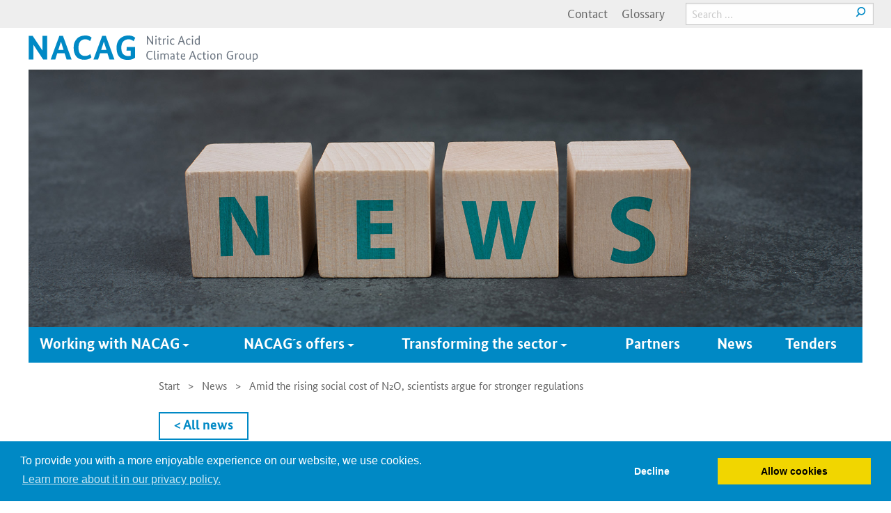

--- FILE ---
content_type: text/html; charset=UTF-8
request_url: https://www.nitricacidaction.org/amid-the-rising-social-cost-of-n2o-scientists-argue-for-stronger-regulations/
body_size: 9287
content:

<!DOCTYPE html>
<html lang="de" class="no-js">
<head>
  <meta charset="UTF-8">
  <meta name="viewport" content="width=device-width, initial-scale=1">
  <link rel="profile" href="http://gmpg.org/xfn/11">
    <script>(function(html){html.className = html.className.replace(/\bno-js\b/,'js')})(document.documentElement);</script>
<title>Amid the rising social cost of N₂O, scientists argue for stronger regulations &#8211; The Nitric Acid Climate Action Group</title>
<meta name='robots' content='max-image-preview:large' />
	<style>img:is([sizes="auto" i], [sizes^="auto," i]) { contain-intrinsic-size: 3000px 1500px }</style>
	<link rel="alternate" type="application/rss+xml" title="The Nitric Acid Climate Action Group &raquo; Feed" href="/feed/" />
<link rel="alternate" type="application/rss+xml" title="The Nitric Acid Climate Action Group &raquo; Kommentar-Feed" href="/comments/feed/" />
<script type="text/javascript">
/* <![CDATA[ */
window._wpemojiSettings = {"baseUrl":"https:\/\/s.w.org\/images\/core\/emoji\/15.0.3\/72x72\/","ext":".png","svgUrl":"https:\/\/s.w.org\/images\/core\/emoji\/15.0.3\/svg\/","svgExt":".svg","source":{"concatemoji":"\/wp-includes\/js\/wp-emoji-release.min.js?ver=6.7.1"}};
/*! This file is auto-generated */
!function(i,n){var o,s,e;function c(e){try{var t={supportTests:e,timestamp:(new Date).valueOf()};sessionStorage.setItem(o,JSON.stringify(t))}catch(e){}}function p(e,t,n){e.clearRect(0,0,e.canvas.width,e.canvas.height),e.fillText(t,0,0);var t=new Uint32Array(e.getImageData(0,0,e.canvas.width,e.canvas.height).data),r=(e.clearRect(0,0,e.canvas.width,e.canvas.height),e.fillText(n,0,0),new Uint32Array(e.getImageData(0,0,e.canvas.width,e.canvas.height).data));return t.every(function(e,t){return e===r[t]})}function u(e,t,n){switch(t){case"flag":return n(e,"\ud83c\udff3\ufe0f\u200d\u26a7\ufe0f","\ud83c\udff3\ufe0f\u200b\u26a7\ufe0f")?!1:!n(e,"\ud83c\uddfa\ud83c\uddf3","\ud83c\uddfa\u200b\ud83c\uddf3")&&!n(e,"\ud83c\udff4\udb40\udc67\udb40\udc62\udb40\udc65\udb40\udc6e\udb40\udc67\udb40\udc7f","\ud83c\udff4\u200b\udb40\udc67\u200b\udb40\udc62\u200b\udb40\udc65\u200b\udb40\udc6e\u200b\udb40\udc67\u200b\udb40\udc7f");case"emoji":return!n(e,"\ud83d\udc26\u200d\u2b1b","\ud83d\udc26\u200b\u2b1b")}return!1}function f(e,t,n){var r="undefined"!=typeof WorkerGlobalScope&&self instanceof WorkerGlobalScope?new OffscreenCanvas(300,150):i.createElement("canvas"),a=r.getContext("2d",{willReadFrequently:!0}),o=(a.textBaseline="top",a.font="600 32px Arial",{});return e.forEach(function(e){o[e]=t(a,e,n)}),o}function t(e){var t=i.createElement("script");t.src=e,t.defer=!0,i.head.appendChild(t)}"undefined"!=typeof Promise&&(o="wpEmojiSettingsSupports",s=["flag","emoji"],n.supports={everything:!0,everythingExceptFlag:!0},e=new Promise(function(e){i.addEventListener("DOMContentLoaded",e,{once:!0})}),new Promise(function(t){var n=function(){try{var e=JSON.parse(sessionStorage.getItem(o));if("object"==typeof e&&"number"==typeof e.timestamp&&(new Date).valueOf()<e.timestamp+604800&&"object"==typeof e.supportTests)return e.supportTests}catch(e){}return null}();if(!n){if("undefined"!=typeof Worker&&"undefined"!=typeof OffscreenCanvas&&"undefined"!=typeof URL&&URL.createObjectURL&&"undefined"!=typeof Blob)try{var e="postMessage("+f.toString()+"("+[JSON.stringify(s),u.toString(),p.toString()].join(",")+"));",r=new Blob([e],{type:"text/javascript"}),a=new Worker(URL.createObjectURL(r),{name:"wpTestEmojiSupports"});return void(a.onmessage=function(e){c(n=e.data),a.terminate(),t(n)})}catch(e){}c(n=f(s,u,p))}t(n)}).then(function(e){for(var t in e)n.supports[t]=e[t],n.supports.everything=n.supports.everything&&n.supports[t],"flag"!==t&&(n.supports.everythingExceptFlag=n.supports.everythingExceptFlag&&n.supports[t]);n.supports.everythingExceptFlag=n.supports.everythingExceptFlag&&!n.supports.flag,n.DOMReady=!1,n.readyCallback=function(){n.DOMReady=!0}}).then(function(){return e}).then(function(){var e;n.supports.everything||(n.readyCallback(),(e=n.source||{}).concatemoji?t(e.concatemoji):e.wpemoji&&e.twemoji&&(t(e.twemoji),t(e.wpemoji)))}))}((window,document),window._wpemojiSettings);
/* ]]> */
</script>
<style id='wp-emoji-styles-inline-css' type='text/css'>

	img.wp-smiley, img.emoji {
		display: inline !important;
		border: none !important;
		box-shadow: none !important;
		height: 1em !important;
		width: 1em !important;
		margin: 0 0.07em !important;
		vertical-align: -0.1em !important;
		background: none !important;
		padding: 0 !important;
	}
</style>
<link rel='stylesheet' id='wp-block-library-css' href='/wp-includes/css/dist/block-library/style.min.css?ver=6.7.1' type='text/css' media='all' />
<style id='classic-theme-styles-inline-css' type='text/css'>
/*! This file is auto-generated */
.wp-block-button__link{color:#fff;background-color:#32373c;border-radius:9999px;box-shadow:none;text-decoration:none;padding:calc(.667em + 2px) calc(1.333em + 2px);font-size:1.125em}.wp-block-file__button{background:#32373c;color:#fff;text-decoration:none}
</style>
<style id='global-styles-inline-css' type='text/css'>
:root{--wp--preset--aspect-ratio--square: 1;--wp--preset--aspect-ratio--4-3: 4/3;--wp--preset--aspect-ratio--3-4: 3/4;--wp--preset--aspect-ratio--3-2: 3/2;--wp--preset--aspect-ratio--2-3: 2/3;--wp--preset--aspect-ratio--16-9: 16/9;--wp--preset--aspect-ratio--9-16: 9/16;--wp--preset--color--black: #000000;--wp--preset--color--cyan-bluish-gray: #abb8c3;--wp--preset--color--white: #ffffff;--wp--preset--color--pale-pink: #f78da7;--wp--preset--color--vivid-red: #cf2e2e;--wp--preset--color--luminous-vivid-orange: #ff6900;--wp--preset--color--luminous-vivid-amber: #fcb900;--wp--preset--color--light-green-cyan: #7bdcb5;--wp--preset--color--vivid-green-cyan: #00d084;--wp--preset--color--pale-cyan-blue: #8ed1fc;--wp--preset--color--vivid-cyan-blue: #0693e3;--wp--preset--color--vivid-purple: #9b51e0;--wp--preset--gradient--vivid-cyan-blue-to-vivid-purple: linear-gradient(135deg,rgba(6,147,227,1) 0%,rgb(155,81,224) 100%);--wp--preset--gradient--light-green-cyan-to-vivid-green-cyan: linear-gradient(135deg,rgb(122,220,180) 0%,rgb(0,208,130) 100%);--wp--preset--gradient--luminous-vivid-amber-to-luminous-vivid-orange: linear-gradient(135deg,rgba(252,185,0,1) 0%,rgba(255,105,0,1) 100%);--wp--preset--gradient--luminous-vivid-orange-to-vivid-red: linear-gradient(135deg,rgba(255,105,0,1) 0%,rgb(207,46,46) 100%);--wp--preset--gradient--very-light-gray-to-cyan-bluish-gray: linear-gradient(135deg,rgb(238,238,238) 0%,rgb(169,184,195) 100%);--wp--preset--gradient--cool-to-warm-spectrum: linear-gradient(135deg,rgb(74,234,220) 0%,rgb(151,120,209) 20%,rgb(207,42,186) 40%,rgb(238,44,130) 60%,rgb(251,105,98) 80%,rgb(254,248,76) 100%);--wp--preset--gradient--blush-light-purple: linear-gradient(135deg,rgb(255,206,236) 0%,rgb(152,150,240) 100%);--wp--preset--gradient--blush-bordeaux: linear-gradient(135deg,rgb(254,205,165) 0%,rgb(254,45,45) 50%,rgb(107,0,62) 100%);--wp--preset--gradient--luminous-dusk: linear-gradient(135deg,rgb(255,203,112) 0%,rgb(199,81,192) 50%,rgb(65,88,208) 100%);--wp--preset--gradient--pale-ocean: linear-gradient(135deg,rgb(255,245,203) 0%,rgb(182,227,212) 50%,rgb(51,167,181) 100%);--wp--preset--gradient--electric-grass: linear-gradient(135deg,rgb(202,248,128) 0%,rgb(113,206,126) 100%);--wp--preset--gradient--midnight: linear-gradient(135deg,rgb(2,3,129) 0%,rgb(40,116,252) 100%);--wp--preset--font-size--small: 13px;--wp--preset--font-size--medium: 20px;--wp--preset--font-size--large: 36px;--wp--preset--font-size--x-large: 42px;--wp--preset--spacing--20: 0.44rem;--wp--preset--spacing--30: 0.67rem;--wp--preset--spacing--40: 1rem;--wp--preset--spacing--50: 1.5rem;--wp--preset--spacing--60: 2.25rem;--wp--preset--spacing--70: 3.38rem;--wp--preset--spacing--80: 5.06rem;--wp--preset--shadow--natural: 6px 6px 9px rgba(0, 0, 0, 0.2);--wp--preset--shadow--deep: 12px 12px 50px rgba(0, 0, 0, 0.4);--wp--preset--shadow--sharp: 6px 6px 0px rgba(0, 0, 0, 0.2);--wp--preset--shadow--outlined: 6px 6px 0px -3px rgba(255, 255, 255, 1), 6px 6px rgba(0, 0, 0, 1);--wp--preset--shadow--crisp: 6px 6px 0px rgba(0, 0, 0, 1);}:where(.is-layout-flex){gap: 0.5em;}:where(.is-layout-grid){gap: 0.5em;}body .is-layout-flex{display: flex;}.is-layout-flex{flex-wrap: wrap;align-items: center;}.is-layout-flex > :is(*, div){margin: 0;}body .is-layout-grid{display: grid;}.is-layout-grid > :is(*, div){margin: 0;}:where(.wp-block-columns.is-layout-flex){gap: 2em;}:where(.wp-block-columns.is-layout-grid){gap: 2em;}:where(.wp-block-post-template.is-layout-flex){gap: 1.25em;}:where(.wp-block-post-template.is-layout-grid){gap: 1.25em;}.has-black-color{color: var(--wp--preset--color--black) !important;}.has-cyan-bluish-gray-color{color: var(--wp--preset--color--cyan-bluish-gray) !important;}.has-white-color{color: var(--wp--preset--color--white) !important;}.has-pale-pink-color{color: var(--wp--preset--color--pale-pink) !important;}.has-vivid-red-color{color: var(--wp--preset--color--vivid-red) !important;}.has-luminous-vivid-orange-color{color: var(--wp--preset--color--luminous-vivid-orange) !important;}.has-luminous-vivid-amber-color{color: var(--wp--preset--color--luminous-vivid-amber) !important;}.has-light-green-cyan-color{color: var(--wp--preset--color--light-green-cyan) !important;}.has-vivid-green-cyan-color{color: var(--wp--preset--color--vivid-green-cyan) !important;}.has-pale-cyan-blue-color{color: var(--wp--preset--color--pale-cyan-blue) !important;}.has-vivid-cyan-blue-color{color: var(--wp--preset--color--vivid-cyan-blue) !important;}.has-vivid-purple-color{color: var(--wp--preset--color--vivid-purple) !important;}.has-black-background-color{background-color: var(--wp--preset--color--black) !important;}.has-cyan-bluish-gray-background-color{background-color: var(--wp--preset--color--cyan-bluish-gray) !important;}.has-white-background-color{background-color: var(--wp--preset--color--white) !important;}.has-pale-pink-background-color{background-color: var(--wp--preset--color--pale-pink) !important;}.has-vivid-red-background-color{background-color: var(--wp--preset--color--vivid-red) !important;}.has-luminous-vivid-orange-background-color{background-color: var(--wp--preset--color--luminous-vivid-orange) !important;}.has-luminous-vivid-amber-background-color{background-color: var(--wp--preset--color--luminous-vivid-amber) !important;}.has-light-green-cyan-background-color{background-color: var(--wp--preset--color--light-green-cyan) !important;}.has-vivid-green-cyan-background-color{background-color: var(--wp--preset--color--vivid-green-cyan) !important;}.has-pale-cyan-blue-background-color{background-color: var(--wp--preset--color--pale-cyan-blue) !important;}.has-vivid-cyan-blue-background-color{background-color: var(--wp--preset--color--vivid-cyan-blue) !important;}.has-vivid-purple-background-color{background-color: var(--wp--preset--color--vivid-purple) !important;}.has-black-border-color{border-color: var(--wp--preset--color--black) !important;}.has-cyan-bluish-gray-border-color{border-color: var(--wp--preset--color--cyan-bluish-gray) !important;}.has-white-border-color{border-color: var(--wp--preset--color--white) !important;}.has-pale-pink-border-color{border-color: var(--wp--preset--color--pale-pink) !important;}.has-vivid-red-border-color{border-color: var(--wp--preset--color--vivid-red) !important;}.has-luminous-vivid-orange-border-color{border-color: var(--wp--preset--color--luminous-vivid-orange) !important;}.has-luminous-vivid-amber-border-color{border-color: var(--wp--preset--color--luminous-vivid-amber) !important;}.has-light-green-cyan-border-color{border-color: var(--wp--preset--color--light-green-cyan) !important;}.has-vivid-green-cyan-border-color{border-color: var(--wp--preset--color--vivid-green-cyan) !important;}.has-pale-cyan-blue-border-color{border-color: var(--wp--preset--color--pale-cyan-blue) !important;}.has-vivid-cyan-blue-border-color{border-color: var(--wp--preset--color--vivid-cyan-blue) !important;}.has-vivid-purple-border-color{border-color: var(--wp--preset--color--vivid-purple) !important;}.has-vivid-cyan-blue-to-vivid-purple-gradient-background{background: var(--wp--preset--gradient--vivid-cyan-blue-to-vivid-purple) !important;}.has-light-green-cyan-to-vivid-green-cyan-gradient-background{background: var(--wp--preset--gradient--light-green-cyan-to-vivid-green-cyan) !important;}.has-luminous-vivid-amber-to-luminous-vivid-orange-gradient-background{background: var(--wp--preset--gradient--luminous-vivid-amber-to-luminous-vivid-orange) !important;}.has-luminous-vivid-orange-to-vivid-red-gradient-background{background: var(--wp--preset--gradient--luminous-vivid-orange-to-vivid-red) !important;}.has-very-light-gray-to-cyan-bluish-gray-gradient-background{background: var(--wp--preset--gradient--very-light-gray-to-cyan-bluish-gray) !important;}.has-cool-to-warm-spectrum-gradient-background{background: var(--wp--preset--gradient--cool-to-warm-spectrum) !important;}.has-blush-light-purple-gradient-background{background: var(--wp--preset--gradient--blush-light-purple) !important;}.has-blush-bordeaux-gradient-background{background: var(--wp--preset--gradient--blush-bordeaux) !important;}.has-luminous-dusk-gradient-background{background: var(--wp--preset--gradient--luminous-dusk) !important;}.has-pale-ocean-gradient-background{background: var(--wp--preset--gradient--pale-ocean) !important;}.has-electric-grass-gradient-background{background: var(--wp--preset--gradient--electric-grass) !important;}.has-midnight-gradient-background{background: var(--wp--preset--gradient--midnight) !important;}.has-small-font-size{font-size: var(--wp--preset--font-size--small) !important;}.has-medium-font-size{font-size: var(--wp--preset--font-size--medium) !important;}.has-large-font-size{font-size: var(--wp--preset--font-size--large) !important;}.has-x-large-font-size{font-size: var(--wp--preset--font-size--x-large) !important;}
:where(.wp-block-post-template.is-layout-flex){gap: 1.25em;}:where(.wp-block-post-template.is-layout-grid){gap: 1.25em;}
:where(.wp-block-columns.is-layout-flex){gap: 2em;}:where(.wp-block-columns.is-layout-grid){gap: 2em;}
:root :where(.wp-block-pullquote){font-size: 1.5em;line-height: 1.6;}
</style>
<link rel='stylesheet' id='child-style-css' href='/wp-content/themes/child/css/main.css?ver=6.7.1' type='text/css' media='all' />
<script type="text/javascript" src="/wp-includes/js/jquery/jquery.min.js?ver=3.7.1" id="jquery-core-js"></script>
<script type="text/javascript" src="/wp-includes/js/jquery/jquery-migrate.min.js?ver=3.4.1" id="jquery-migrate-js"></script>
<script type="text/javascript" src="/wp-content/themes/child/js/main.js?ver=6.7.1" id="childtheme-script-js"></script>
<link rel="https://api.w.org/" href="/wp-json/" /><link rel="alternate" title="JSON" type="application/json" href="/wp-json/wp/v2/posts/1023" /><link rel="EditURI" type="application/rsd+xml" title="RSD" href="/xmlrpc.php?rsd" />
<meta name="generator" content="WordPress 6.7.1" />
<link rel="canonical" href="/amid-the-rising-social-cost-of-n2o-scientists-argue-for-stronger-regulations/" />
<link rel="alternate" title="oEmbed (JSON)" type="application/json+oembed" href="/wp-json/oembed/1.0/embed?url=%2Famid-the-rising-social-cost-of-n2o-scientists-argue-for-stronger-regulations%2F" />
<link rel="alternate" title="oEmbed (XML)" type="text/xml+oembed" href="/wp-json/oembed/1.0/embed?url=%2Famid-the-rising-social-cost-of-n2o-scientists-argue-for-stronger-regulations%2F&#038;format=xml" />
<style type="text/css">.recentcomments a{display:inline !important;padding:0 !important;margin:0 !important;}</style>		<style type="text/css" id="wp-custom-css">
			@media only screen and (max-width: 600px) {
.only_desktop { display: none !important; }}

@media only screen and (min-width: 600px) {
.only_mobile { display: none !important; }
img.bildrechts {
  float:right !important;margin-top:8px;margin-left:20px; }
img.bildlinks {
  float:left !important; margin-top:8px;margin-right:20px;}
}		</style>
		  <link rel="icon" href="https://www.nitricacidaction.org/wp-content/themes/child/favicon.ico" type="image/x-icon" />
  <link rel="shortcut icon" href="https://www.nitricacidaction.org/wp-content/themes/child/favicon.ico" type="image/x-icon" />
  <!-- Piwik -->
<script type="text/javascript">
  var $ = window.jQuery;
  var _paq = _paq || [];
  /* tracker methods like "setCustomDimension" should be called before "trackPageView" */
  _paq.push(['trackPageView']);
  _paq.push(['enableLinkTracking']);
  $(document).on('onCookieStatusChange',function(event,status){
    // only execute piwik tracking if cookies are allowed (see main.js -> cookieconsent)
    if(status!=="allow") return;
    (function() {
      var u="//nitricacidaction.org/piwik/";
      _paq.push(['setTrackerUrl', u+'piwik.php']);
      _paq.push(['setSiteId', '1']);
      var d=document, g=d.createElement('script'), s=d.getElementsByTagName('script')[0];
      g.type='text/javascript'; g.async=true; g.defer=true; g.src=u+'piwik.js'; s.parentNode.insertBefore(g,s);
    })();
  });
</script>
<!-- End Piwik Code -->
</head>

<body class="post-template-default single single-post postid-1023 single-format-standard group-blog">
<!--   <a class="skip-link screen-reader-text" href="#content">
    Skip to content  </a> -->
<div class="hide-on-small">
  <div class="widget-grey widget-subnavigation">
  <div class="row">
    <div class="small-12 columns">
      <div class="searchbar">       
        <form role="search" method="get" class="search-form" action="/">
          <!-- <label> -->
            <!-- <span class="screen-reader-text">Search for:</span> -->
            <input type="search" class="search-field" placeholder="Search &hellip;" value="" name="s" />
          <!-- </label> -->
          <!-- <button type="submit" class="search-submit"><span class="screen-reader-text">Search</span></button> -->
        </form>
      </div>
      <ul id="meta-navigation" class="meta-navigation">
    <li id="menu-item-1184" class="meta-navigation-item menu-item menu-item-type-post_type menu-item-object-page">

    <a href="/services/contact/">Contact</a>

    </li>

    <li id="menu-item-1187" class="meta-navigation-item menu-item menu-item-type-post_type menu-item-object-page">

    <a href="/services/glossary/">Glossary</a>

    </li>
</ul>    </div>    
  </div>
</div>
</div>
      <div class="widget-logos">
      <div class="row">
        <div class="small-12 columns">
          <div class="logo-left">
            <a href="/"><img src="https://www.nitricacidaction.org/wp-content/themes/child/images/NACAG-logo.svg"/></a>
          </div>
        </div> 
<!--         <div class="small-6 columns">
          <div class="logo-right">
            <img src="https://www.nitricacidaction.org/wp-content/themes/child/images/BMUB-logo.svg"/>
          </div>
        </div>  -->
      </div>
    </div>    <div class="mobile-navigation-trigger">
    <a class="menu-button"><span class="menu-button-title">Menu</span><span class="menu-button-icon"></span></a>
  </div>
  <div class="mobile-navigation">
    <div class="widget-navigation">
      <div class="row">
        <div class="small-12 columns navigation-container">
        <ul id="main-navigation" class="main-navigation">
    <li id="menu-item-1570" class="main-navigation-item menu-item menu-item-type-custom menu-item-object-custom menu-item-home menu-item-has-children">

    <a href="/">Working with NACAG<span class="dropdown"></span></a>

    <ul class="main-navigation-submenu">

      <li id="menu-item-1280" class="main-navigation-item menu-item menu-item-type-post_type menu-item-object-page menu-item-home">

      <a href="/">Introducing NACAG</a>

      </li>

      <li id="menu-item-1178" class="main-navigation-item menu-item menu-item-type-post_type menu-item-object-page">

      <a href="/start/political-partners-and-interested-countries/">Political partners and interested countries</a>

      </li>

      <li id="menu-item-1592" class="main-navigation-item menu-item menu-item-type-post_type menu-item-object-page">

      <a href="/start/nitric-acid-producers/">Nitric acid producers</a>

      </li>

      <li id="menu-item-1180" class="main-navigation-item menu-item menu-item-type-post_type menu-item-object-page">

      <a href="/start/how-to-join/">How to join</a>

      </li>

      <li id="menu-item-1281" class="main-navigation-item menu-item menu-item-type-post_type menu-item-object-page">

      <a href="/start/faq/">FAQ</a>

      </li>

    </ul>

    </li>

    <li id="menu-item-1569" class="main-navigation-item menu-item menu-item-type-custom menu-item-object-custom menu-item-has-children">

    <a href="/nacags-offers/financial-support/">NACAG´s offers<span class="dropdown"></span></a>

    <ul class="main-navigation-submenu">

      <li id="menu-item-219" class="main-navigation-item menu-item menu-item-type-post_type menu-item-object-page">

      <a href="/nacags-offers/financial-support/">Financial Support</a>

      </li>

      <li id="menu-item-220" class="main-navigation-item menu-item menu-item-type-post_type menu-item-object-page">

      <a href="/nacags-offers/technical-support/">Technical Support</a>

      </li>

      <li id="menu-item-1175" class="main-navigation-item menu-item menu-item-type-post_type menu-item-object-page">

      <a href="/nacags-offers/policy-advice/">Policy advice</a>

      </li>

    </ul>

    </li>

    <li id="menu-item-1275" class="main-navigation-item menu-item menu-item-type-post_type menu-item-object-page menu-item-has-children">

    <a href="/transforming-the-sector/">Transforming the sector<span class="dropdown"></span></a>

    <ul class="main-navigation-submenu">

      <li id="menu-item-1277" class="main-navigation-item menu-item menu-item-type-post_type menu-item-object-page">

      <a href="/transforming-the-sector/nitrous-oxide-emissions-from-nitric-acid-production/">Nitrous oxide emissions from nitric acid production</a>

      </li>

      <li id="menu-item-1278" class="main-navigation-item menu-item menu-item-type-post_type menu-item-object-page">

      <a href="/transforming-the-sector/political-options-to-transform-the-nitric-acid-and-caprolactam-sector/">Political options to transform the nitric acid and caprolactam sector</a>

      </li>

      <li id="menu-item-1276" class="main-navigation-item menu-item menu-item-type-post_type menu-item-object-page">

      <a href="/transforming-the-sector/further-information/">Further information</a>

      </li>

    </ul>

    </li>

    <li id="menu-item-1573" class="main-navigation-item menu-item menu-item-type-post_type menu-item-object-page">

    <a href="/partners/">Partners</a>

    </li>

    <li id="menu-item-2397" class="main-navigation-item menu-item menu-item-type-post_type menu-item-object-page current_page_parent">

    <a href="/news/">News</a>

    </li>

    <li id="menu-item-1176" class="main-navigation-item menu-item menu-item-type-post_type menu-item-object-page">

    <a href="/tenders/">Tenders</a>

    </li>
</ul>        </div>
      </div>
    </div>
    <div class="widget-grey widget-subnavigation">
  <div class="row">
    <div class="small-12 columns">
      <div class="searchbar">       
        <form role="search" method="get" class="search-form" action="/">
          <!-- <label> -->
            <!-- <span class="screen-reader-text">Search for:</span> -->
            <input type="search" class="search-field" placeholder="Search &hellip;" value="" name="s" />
          <!-- </label> -->
          <!-- <button type="submit" class="search-submit"><span class="screen-reader-text">Search</span></button> -->
        </form>
      </div>
      <ul id="meta-navigation" class="meta-navigation">
    <li class="meta-navigation-item menu-item menu-item-type-post_type menu-item-object-page">

    <a href="/services/contact/">Contact</a>

    </li>

    <li class="meta-navigation-item menu-item menu-item-type-post_type menu-item-object-page">

    <a href="/services/glossary/">Glossary</a>

    </li>
</ul>    </div>    
  </div>
</div>
  </div>    <div class="row full">
<div class="small-12 columns "> 
<div class="beitragsbild position-relative"> 


<div class="caption"><p class="bu"></p></div>
 
<div class="widget-teaser" style="background-image: url(/wp-content/uploads/2024/06/AdobeStock_459003358-header.jpg);">	
</div>
</div>
</div>
</div>      <div class="widget-main-navigation">
      <div class="row full">
        <div class="small-12 columns navigation-container">
        <ul id="main-navigation" class="main-navigation">
    <li class="main-navigation-item menu-item menu-item-type-custom menu-item-object-custom menu-item-home menu-item-has-children">

    <a href="/">Working with NACAG<span class="dropdown"></span></a>

    <ul class="main-navigation-submenu">

      <li class="main-navigation-item menu-item menu-item-type-post_type menu-item-object-page menu-item-home">

      <a href="/">Introducing NACAG</a>

      </li>

      <li class="main-navigation-item menu-item menu-item-type-post_type menu-item-object-page">

      <a href="/start/political-partners-and-interested-countries/">Political partners and interested countries</a>

      </li>

      <li class="main-navigation-item menu-item menu-item-type-post_type menu-item-object-page">

      <a href="/start/nitric-acid-producers/">Nitric acid producers</a>

      </li>

      <li class="main-navigation-item menu-item menu-item-type-post_type menu-item-object-page">

      <a href="/start/how-to-join/">How to join</a>

      </li>

      <li class="main-navigation-item menu-item menu-item-type-post_type menu-item-object-page">

      <a href="/start/faq/">FAQ</a>

      </li>

    </ul>

    </li>

    <li class="main-navigation-item menu-item menu-item-type-custom menu-item-object-custom menu-item-has-children">

    <a href="/nacags-offers/financial-support/">NACAG´s offers<span class="dropdown"></span></a>

    <ul class="main-navigation-submenu">

      <li class="main-navigation-item menu-item menu-item-type-post_type menu-item-object-page">

      <a href="/nacags-offers/financial-support/">Financial Support</a>

      </li>

      <li class="main-navigation-item menu-item menu-item-type-post_type menu-item-object-page">

      <a href="/nacags-offers/technical-support/">Technical Support</a>

      </li>

      <li class="main-navigation-item menu-item menu-item-type-post_type menu-item-object-page">

      <a href="/nacags-offers/policy-advice/">Policy advice</a>

      </li>

    </ul>

    </li>

    <li class="main-navigation-item menu-item menu-item-type-post_type menu-item-object-page menu-item-has-children">

    <a href="/transforming-the-sector/">Transforming the sector<span class="dropdown"></span></a>

    <ul class="main-navigation-submenu">

      <li class="main-navigation-item menu-item menu-item-type-post_type menu-item-object-page">

      <a href="/transforming-the-sector/nitrous-oxide-emissions-from-nitric-acid-production/">Nitrous oxide emissions from nitric acid production</a>

      </li>

      <li class="main-navigation-item menu-item menu-item-type-post_type menu-item-object-page">

      <a href="/transforming-the-sector/political-options-to-transform-the-nitric-acid-and-caprolactam-sector/">Political options to transform the nitric acid and caprolactam sector</a>

      </li>

      <li class="main-navigation-item menu-item menu-item-type-post_type menu-item-object-page">

      <a href="/transforming-the-sector/further-information/">Further information</a>

      </li>

    </ul>

    </li>

    <li class="main-navigation-item menu-item menu-item-type-post_type menu-item-object-page">

    <a href="/partners/">Partners</a>

    </li>

    <li class="main-navigation-item menu-item menu-item-type-post_type menu-item-object-page current_page_parent">

    <a href="/news/">News</a>

    </li>

    <li class="main-navigation-item menu-item menu-item-type-post_type menu-item-object-page">

    <a href="/tenders/">Tenders</a>

    </li>
</ul>        </div>
      </div>
    </div>
  <main id="main" class="site-main" role="main">
    <div class="widget-content">
      <div class="row">
        <div class="small-12 medium-8 medium-offset-2 columns">
        <ul class="breadcrumbs"><li class="breadcrumbs-item"><a href="/">Start</a></li><li class="breadcrumbs-item"><a href="/news/">News</a></li><li class="breadcrumbs-item"><span>Amid the rising social cost of N₂O, scientists argue for stronger regulations</span></li></ul>        

<div class="single-post">
		
	<a class="button hollow" href="/news">< All news</a>

	<article id="post-1023" class="post-1023 post type-post status-publish format-standard has-post-thumbnail hentry category-uncategorized">
		<header class="entry-header">

	<div class="post-thumbnail">
		<img width="1028" height="514" src="/wp-content/uploads/2021/12/GIZ.BILD_.png" class="attachment-post-thumbnail size-post-thumbnail wp-post-image" alt="" decoding="async" fetchpriority="high" srcset="https://www.nitricacidaction.org/wp-content/uploads/2021/12/GIZ.BILD_.png 1028w, https://www.nitricacidaction.org/wp-content/uploads/2021/12/GIZ.BILD_-640x320.png 640w, https://www.nitricacidaction.org/wp-content/uploads/2021/12/GIZ.BILD_-768x384.png 768w" sizes="(max-width: 709px) 85vw, (max-width: 909px) 67vw, (max-width: 984px) 60vw, (max-width: 1362px) 62vw, 840px" />	</div><!-- .post-thumbnail -->

				
			<div class="date">17th December 2021</div>

			<h1 class="entry-title">Amid the rising social cost of N₂O, scientists argue for stronger regulations</h1>		</header><!-- .entry-header -->


		<div class="entry-content">
			<p>In their recent publication “Improving the social cost of nitrous oxide“ in Nature Climate Change, Kanter et al. argue for introducing stricter regulations of N2O emissions. The scientists highlight not only the high global warming potential of N2O, – 273 times that of CO2 &#8211; but also its negative effects on the environment, economy and society as a whole.</p>
<p>The latter is conceptualized as social costs &#8211; the monetary value of the net harm caused to (including but not limited to) human health effects, ecosystems, net agricultural productivity as well as damage from increased disasters,<br />
According to the technical support document of Interagency Working Group on Social Cost of Greenhouse Gases, the cost of releasing one metric ton of nitrous oxide is $18,000. In comparison, releasing a ton of carbon dioxide costs $51, while emitting one ton of methane amounts to $1500. Technical abatement costs for N2O emissions from nitric acid production range from €0.90 to €3.20/tCO2eq depending on the abatement equipment and specific plant characteristics.</p>
<p><img decoding="async" class="alignnone size-full wp-image-1026" src="/wp-content/uploads/2021/12/Social-costs-of-greenhouse-gases-1.png" alt="" width="1028" height="514" srcset="https://www.nitricacidaction.org/wp-content/uploads/2021/12/Social-costs-of-greenhouse-gases-1.png 1028w, https://www.nitricacidaction.org/wp-content/uploads/2021/12/Social-costs-of-greenhouse-gases-1-640x320.png 640w, https://www.nitricacidaction.org/wp-content/uploads/2021/12/Social-costs-of-greenhouse-gases-1-768x384.png 768w" sizes="(max-width: 709px) 85vw, (max-width: 909px) 67vw, (max-width: 1362px) 62vw, 840px" /></p>
<p>Kanter et al. argue that even such high numbers are underestimated, and that current estimations of the social costs of N2O should be revisited. First and foremost, the social costs of N2O do not take into account its stratospheric ozone impact. After implementing the Montreal Protocol and the phase-out of CFCs and other ozone-depleting substances, N2O became the most important ozone-depleting substance in the world. Further, these estimations omit a unique feature of the N cycle known as the N cascade. Once converted from atmospheric N2, one atom of N can be easily shifted between different reactive N compounds which can be harmful to the environment. In other words, N2O emitted in the atmosphere influence other forms of N pollution.</p>
<p>For these reasons, Kanter et al. argue for the revisions of N2O social costs and the introduction of stricter policies regulating these emissions. Policymakers in western countries already take into account the social costs of GHG developing national policies. These scientific findings are about to influence international climate policy, strengthening the global trend towards lowering nitrous oxide emissions.</p>
		</div><!-- .entry-content -->

	</article><!-- #post-## -->

	<a class="button hollow" href="/news">< All news</a>

</div>


        </div>
      </div>
    </div>
  </main>
    
<!--   <aside class="sidebar widget-area">
    <section id="search-2" class="widget widget_search">
<form role="search" method="get" class="search-form" action="/">
	<label>
		<span class="screen-reader-text">Search for:</span>
		<input type="search" class="search-field" placeholder="Search &hellip;" value="" name="s" />
	</label>
	<button type="submit" class="search-submit"><span class="screen-reader-text">Search</span></button>
</form>
</section>
		<section id="recent-posts-2" class="widget widget_recent_entries">
		<h2 class="widget-title">Neueste Beiträge</h2>
		<ul>
											<li>
					<a href="/nacag-delivers-monitoring-equipment-to-thailands-pollution-control-department-to-support-ghg-emission-control-management/">NACAG delivers monitoring equipment to Thailand’s Pollution Control Department’ to support GHG emission control management</a>
									</li>
											<li>
					<a href="/jsc-maxam-chirchiq-announces-tender-for-secondary-n%e2%82%82o-abatement-technology/">JSC “Maxam-Chirchiq” announces tender for Secondary N₂O Abatement Technology</a>
									</li>
											<li>
					<a href="/kemapco-signs-supply-contract-for-continuous-emission-monitoring-system-cems-project/">KEMAPCO® Signs Supply Contract for Continuous Emission Monitoring System (CEMS) Project</a>
									</li>
											<li>
					<a href="/kemapco-signs-supply-contract-for-advanced-n%e2%82%82o-abatement-project/">KEMAPCO® Signs Supply Contract for Advanced N₂O Abatement Project</a>
									</li>
											<li>
					<a href="/jsc-navoiyazot-announces-tender-for-secondary-n%e2%82%82o-abatement-technology/">JSC “Navoiyazot” announces tender for Secondary N₂O Abatement Technology</a>
									</li>
					</ul>

		</section><section id="recent-comments-2" class="widget widget_recent_comments"><h2 class="widget-title">Neueste Kommentare</h2><ul id="recentcomments"></ul></section><section id="archives-2" class="widget widget_archive"><h2 class="widget-title">Archive</h2>
			<ul>
					<li><a href='/2025/11/'>November 2025</a></li>
	<li><a href='/2025/10/'>Oktober 2025</a></li>
	<li><a href='/2025/09/'>September 2025</a></li>
	<li><a href='/2025/08/'>August 2025</a></li>
	<li><a href='/2025/07/'>Juli 2025</a></li>
	<li><a href='/2025/06/'>Juni 2025</a></li>
	<li><a href='/2025/05/'>Mai 2025</a></li>
	<li><a href='/2025/04/'>April 2025</a></li>
	<li><a href='/2025/03/'>März 2025</a></li>
	<li><a href='/2025/02/'>Februar 2025</a></li>
	<li><a href='/2025/01/'>Januar 2025</a></li>
	<li><a href='/2024/12/'>Dezember 2024</a></li>
	<li><a href='/2024/11/'>November 2024</a></li>
	<li><a href='/2024/10/'>Oktober 2024</a></li>
	<li><a href='/2024/09/'>September 2024</a></li>
	<li><a href='/2024/08/'>August 2024</a></li>
	<li><a href='/2024/07/'>Juli 2024</a></li>
	<li><a href='/2024/06/'>Juni 2024</a></li>
	<li><a href='/2024/05/'>Mai 2024</a></li>
	<li><a href='/2024/04/'>April 2024</a></li>
	<li><a href='/2024/02/'>Februar 2024</a></li>
	<li><a href='/2024/01/'>Januar 2024</a></li>
	<li><a href='/2023/12/'>Dezember 2023</a></li>
	<li><a href='/2023/11/'>November 2023</a></li>
	<li><a href='/2023/10/'>Oktober 2023</a></li>
	<li><a href='/2023/08/'>August 2023</a></li>
	<li><a href='/2023/07/'>Juli 2023</a></li>
	<li><a href='/2023/06/'>Juni 2023</a></li>
	<li><a href='/2023/05/'>Mai 2023</a></li>
	<li><a href='/2023/04/'>April 2023</a></li>
	<li><a href='/2023/03/'>März 2023</a></li>
	<li><a href='/2023/02/'>Februar 2023</a></li>
	<li><a href='/2023/01/'>Januar 2023</a></li>
	<li><a href='/2022/12/'>Dezember 2022</a></li>
	<li><a href='/2022/11/'>November 2022</a></li>
	<li><a href='/2022/10/'>Oktober 2022</a></li>
	<li><a href='/2022/09/'>September 2022</a></li>
	<li><a href='/2022/07/'>Juli 2022</a></li>
	<li><a href='/2022/06/'>Juni 2022</a></li>
	<li><a href='/2022/04/'>April 2022</a></li>
	<li><a href='/2022/01/'>Januar 2022</a></li>
	<li><a href='/2021/12/'>Dezember 2021</a></li>
	<li><a href='/2021/11/'>November 2021</a></li>
	<li><a href='/2021/10/'>Oktober 2021</a></li>
	<li><a href='/2021/09/'>September 2021</a></li>
	<li><a href='/2021/08/'>August 2021</a></li>
	<li><a href='/2021/07/'>Juli 2021</a></li>
	<li><a href='/2021/06/'>Juni 2021</a></li>
	<li><a href='/2021/05/'>Mai 2021</a></li>
	<li><a href='/2021/04/'>April 2021</a></li>
	<li><a href='/2021/03/'>März 2021</a></li>
	<li><a href='/2021/01/'>Januar 2021</a></li>
	<li><a href='/2020/11/'>November 2020</a></li>
	<li><a href='/2020/07/'>Juli 2020</a></li>
	<li><a href='/2020/06/'>Juni 2020</a></li>
	<li><a href='/2020/04/'>April 2020</a></li>
	<li><a href='/2020/02/'>Februar 2020</a></li>
	<li><a href='/2019/12/'>Dezember 2019</a></li>
	<li><a href='/2019/10/'>Oktober 2019</a></li>
	<li><a href='/2019/09/'>September 2019</a></li>
	<li><a href='/2019/08/'>August 2019</a></li>
	<li><a href='/2019/07/'>Juli 2019</a></li>
	<li><a href='/2019/06/'>Juni 2019</a></li>
	<li><a href='/2019/05/'>Mai 2019</a></li>
	<li><a href='/2019/04/'>April 2019</a></li>
	<li><a href='/2019/03/'>März 2019</a></li>
	<li><a href='/2019/02/'>Februar 2019</a></li>
	<li><a href='/2019/01/'>Januar 2019</a></li>
	<li><a href='/2018/12/'>Dezember 2018</a></li>
	<li><a href='/2018/10/'>Oktober 2018</a></li>
	<li><a href='/2018/07/'>Juli 2018</a></li>
	<li><a href='/2018/05/'>Mai 2018</a></li>
	<li><a href='/2018/03/'>März 2018</a></li>
	<li><a href='/2018/02/'>Februar 2018</a></li>
	<li><a href='/2017/11/'>November 2017</a></li>
	<li><a href='/2017/09/'>September 2017</a></li>
	<li><a href='/2017/08/'>August 2017</a></li>
	<li><a href='/2017/05/'>Mai 2017</a></li>
	<li><a href='/2016/09/'>September 2016</a></li>
	<li><a href='/2016/03/'>März 2016</a></li>
			</ul>

			</section><section id="categories-2" class="widget widget_categories"><h2 class="widget-title">Kategorien</h2>
			<ul>
					<li class="cat-item cat-item-1"><a href="/uncategorized/">Uncategorized</a>
</li>
			</ul>

			</section><section id="meta-2" class="widget widget_meta"><h2 class="widget-title">Meta</h2>
		<ul>
						<li><a href="/wp-login.php">Anmelden</a></li>
			<li><a href="/feed/">Feed der Einträge</a></li>
			<li><a href="/comments/feed/">Kommentare-Feed</a></li>

			<li><a href="https://de.wordpress.org/">WordPress.org</a></li>
		</ul>

		</section>  </aside> -->

      <div class="widget-prefooter medium-8 medium-offset-2">
      <div class="row">
        <div class="small-12 columns text-center">
          <hr/>
        </div>
      </div>
      <div class="row">
        <div class="small-12 columns">
            <div class="logos-footer">			
			
          <a href="http://www.giz.de/" target="_blank">
<img src="https://www.nitricacidaction.org/wp-content/uploads/2023/01/GIZ-logo.svg" alt="Logo BMWK" style="vertical-align:top;padding-top:30px;padding-right:30px;" />
          </a>


			<a href="https://www.bmwk.de" target="_blank">
			<img src="https://www.nitricacidaction.org/wp-content/uploads/2023/01/BMWK_logo_en.png" alt="Logo BMWK" style="vertical-align:top;padding-right:30px;" />  </a>
																								 
        
		  <a href="https://www.international-climate-initiative.com" target="_blank">
<img src="https://www.nitricacidaction.org/wp-content/uploads/2023/01/IKI_logo_en.png" alt="Logo IKI" style="vertical-align:top;" />
          </a>
		 </div>
          <div class="button-back-top">
            <a href="#" class="button">&#x2303;</a>
          </div>
        </div> 
      </div>
    </div>

    <div class="widget-footer">
      <div class="row">
        <div class="small-12 columns footernavi">
        <ul id="footer-navigation" class="footer-navigation">
    <li id="menu-item-49" class="footer-navigation-item menu-item menu-item-type-post_type menu-item-object-page">

    <a href="/services/contact/">Contact</a>

    </li>

    <li id="menu-item-48" class="footer-navigation-item menu-item menu-item-type-post_type menu-item-object-page">

    <a href="/services/legal/">Legal</a>

    </li>

    <li id="menu-item-198" class="footer-navigation-item menu-item menu-item-type-post_type menu-item-object-page">

    <a href="/services/disclaimer/">Disclaimer</a>

    </li>

    <li id="menu-item-428" class="footer-navigation-item menu-item menu-item-type-post_type menu-item-object-page">

    <a href="/services/data-protection/">Data protection</a>

    </li>

    <li id="menu-item-47" class="footer-navigation-item menu-item menu-item-type-post_type menu-item-object-page">

    <a href="/services/sitemap/">Sitemap</a>

    </li>
</ul>      </div>
    </div>



<!-- Matomo --><script type="text/javascript">
/* <![CDATA[ */
var _paq = window._paq = window._paq || [];
_paq.push(['trackPageView']);_paq.push(['enableLinkTracking']);_paq.push(['alwaysUseSendBeacon']);_paq.push(['setTrackerUrl', "\/\/www.nitricacidaction.org\/wp-content\/plugins\/matomo\/app\/matomo.php"]);_paq.push(['setSiteId', '1']);var d=document, g=d.createElement('script'), s=d.getElementsByTagName('script')[0];
g.type='text/javascript'; g.async=true; g.src="\/\/www.nitricacidaction.org\/wp-content\/uploads\/matomo\/matomo.js"; s.parentNode.insertBefore(g,s);
/* ]]> */
</script>
<!-- End Matomo Code -->
</body>
</html>


--- FILE ---
content_type: application/javascript
request_url: https://www.nitricacidaction.org/wp-content/themes/child/js/main.js?ver=6.7.1
body_size: 33388
content:
/******/ (function(modules) { // webpackBootstrap
/******/ 	// The module cache
/******/ 	var installedModules = {};

/******/ 	// The require function
/******/ 	function __webpack_require__(moduleId) {

/******/ 		// Check if module is in cache
/******/ 		if(installedModules[moduleId])
/******/ 			return installedModules[moduleId].exports;

/******/ 		// Create a new module (and put it into the cache)
/******/ 		var module = installedModules[moduleId] = {
/******/ 			exports: {},
/******/ 			id: moduleId,
/******/ 			loaded: false
/******/ 		};

/******/ 		// Execute the module function
/******/ 		modules[moduleId].call(module.exports, module, module.exports, __webpack_require__);

/******/ 		// Flag the module as loaded
/******/ 		module.loaded = true;

/******/ 		// Return the exports of the module
/******/ 		return module.exports;
/******/ 	}


/******/ 	// expose the modules object (__webpack_modules__)
/******/ 	__webpack_require__.m = modules;

/******/ 	// expose the module cache
/******/ 	__webpack_require__.c = installedModules;

/******/ 	// __webpack_public_path__
/******/ 	__webpack_require__.p = "/js/";

/******/ 	// Load entry module and return exports
/******/ 	return __webpack_require__(0);
/******/ })
/************************************************************************/
/******/ ([
/* 0 */
/***/ (function(module, exports, __webpack_require__) {

	module.exports = __webpack_require__(6);


/***/ }),
/* 1 */,
/* 2 */,
/* 3 */,
/* 4 */,
/* 5 */,
/* 6 */
/***/ (function(module, exports, __webpack_require__) {

	eval("\"use strict\";\n\nvar _jsCookie = __webpack_require__(7);\n\nvar _jsCookie2 = _interopRequireDefault(_jsCookie);\n\n__webpack_require__(8);\n\n__webpack_require__(11);\n\nfunction _interopRequireDefault(obj) { return obj && obj.__esModule ? obj : { default: obj }; }\n\n// import basetheme scripts\n// import 'script!./skip-link-focus-fix.js'\n// import 'script!./functions.js'\n\nvar $ = window.jQuery;\n\nwindow.addEventListener(\"load\", function () {\n  window.cookieconsent.initialise({\n    type: \"opt-in\",\n    theme: \"block\",\n    palette: {\n      popup: {\n        background: \"#0089C5\"\n      },\n      button: {\n        background: \"#f1d600\",\n        color: \"#0089C5\"\n      }\n    },\n    content: {\n      message: \"To provide you with a more enjoyable experience on our website, we use cookies.\",\n      dismiss: \"Decline\",\n      allow: \"Allow cookies\",\n      link: \"Learn more about it in our privacy policy.\",\n      href: \"/data-protection\"\n    },\n    onInitialise: function onInitialise(status) {\n      $(document).trigger(\"onCookieStatusChange\", status);\n    },\n    onStatusChange: function onStatusChange(status, chosenBefore) {\n      $(document).trigger(\"onCookieStatusChange\", status);\n    }\n  });\n});\n\n$(function () {\n  // HIGH CONTRAST FUNCTION\n  var highContrastElement = $(\".high-contrast\");\n\n  // check if high contrast cookie is set\n  if (_jsCookie2.default.get(\"high-contrast\") == \"true\") {\n    highContrast(true);\n  }\n\n  // toogle on click\n  highContrastElement.find(\"a\").on(\"click\", function (event) {\n    event.preventDefault();\n    highContrast(_jsCookie2.default.get(\"high-contrast\") == \"false\");\n  });\n\n  // handle button display, cookie setting and un/loading of extra css\n  function highContrast(active) {\n    // acitvate/deactivate button\n    highContrastElement.toggleClass(\"active\", active);\n    // set cookie to state\n    _jsCookie2.default.set(\"high-contrast\", active);\n    // load or unload stylesheet\n    if (active) {\n      $(\"<link id='high-contrast-style' rel='stylesheet' href='/site/themes/child/css/high-contrast.css'>\").appendTo(\"head\");\n      highContrastElement.find(\"a\").text(\"Disable high contrast\");\n    } else {\n      $(\"#high-contrast-style\").remove();\n      highContrastElement.find(\"a\").text(\"High contrast\");\n    }\n  }\n\n  // MOBILE NAVIGATION\n\n  // sticky menu/hamburger\n  $(\".mobile-navigation-trigger\").sticky({\n    widthFromWrapper: false,\n    zIndex: 999\n  });\n  // $('.main-navigation').sticky({widthFromWrapper:false,zIndex:999});\n\n  // menu toggling\n  $(\".mobile-navigation-trigger a\").on(\"click\", function (event) {\n    event.preventDefault();\n    $(this).parents(\".mobile-navigation-trigger\").toggleClass(\"active\");\n    $(\".mobile-navigation\").toggleClass(\"active\");\n  });\n\n  // submenu toggling\n  var mobileNavContainer = $(\".mobile-navigation\");\n  mobileNavContainer.find(\".menu-item-has-children > a, .menu-item-has-children > p\").on(\"click\", function (event) {\n    event.preventDefault();\n    $(this).parents(\".menu-item-has-children\").toggleClass(\"active\");\n  });\n\n  // SHOWMORE BUTTONS\n  $(\".showmore-content\").addClass(\"hidden\").before('<a class=\"button hollow showmore-button\">Read more</a>');\n  $(\".showmore-button\").on(\"click\", function (event) {\n    event.preventDefault();\n    $(this).addClass(\"hidden\");\n    $(this).next(\".showmore-content\").removeClass(\"hidden\");\n  });\n});\n//# sourceMappingURL=[data-uri]");

/***/ }),
/* 7 */
/***/ (function(module, exports, __webpack_require__) {

	eval("var __WEBPACK_AMD_DEFINE_FACTORY__, __WEBPACK_AMD_DEFINE_RESULT__;/*!\n * JavaScript Cookie v2.2.1\n * https://github.com/js-cookie/js-cookie\n *\n * Copyright 2006, 2015 Klaus Hartl & Fagner Brack\n * Released under the MIT license\n */\n;(function (factory) {\n\tvar registeredInModuleLoader;\n\tif (true) {\n\t\t!(__WEBPACK_AMD_DEFINE_FACTORY__ = (factory), __WEBPACK_AMD_DEFINE_RESULT__ = (typeof __WEBPACK_AMD_DEFINE_FACTORY__ === 'function' ? (__WEBPACK_AMD_DEFINE_FACTORY__.call(exports, __webpack_require__, exports, module)) : __WEBPACK_AMD_DEFINE_FACTORY__), __WEBPACK_AMD_DEFINE_RESULT__ !== undefined && (module.exports = __WEBPACK_AMD_DEFINE_RESULT__));\n\t\tregisteredInModuleLoader = true;\n\t}\n\tif (true) {\n\t\tmodule.exports = factory();\n\t\tregisteredInModuleLoader = true;\n\t}\n\tif (!registeredInModuleLoader) {\n\t\tvar OldCookies = window.Cookies;\n\t\tvar api = window.Cookies = factory();\n\t\tapi.noConflict = function () {\n\t\t\twindow.Cookies = OldCookies;\n\t\t\treturn api;\n\t\t};\n\t}\n}(function () {\n\tfunction extend () {\n\t\tvar i = 0;\n\t\tvar result = {};\n\t\tfor (; i < arguments.length; i++) {\n\t\t\tvar attributes = arguments[ i ];\n\t\t\tfor (var key in attributes) {\n\t\t\t\tresult[key] = attributes[key];\n\t\t\t}\n\t\t}\n\t\treturn result;\n\t}\n\n\tfunction decode (s) {\n\t\treturn s.replace(/(%[0-9A-Z]{2})+/g, decodeURIComponent);\n\t}\n\n\tfunction init (converter) {\n\t\tfunction api() {}\n\n\t\tfunction set (key, value, attributes) {\n\t\t\tif (typeof document === 'undefined') {\n\t\t\t\treturn;\n\t\t\t}\n\n\t\t\tattributes = extend({\n\t\t\t\tpath: '/'\n\t\t\t}, api.defaults, attributes);\n\n\t\t\tif (typeof attributes.expires === 'number') {\n\t\t\t\tattributes.expires = new Date(new Date() * 1 + attributes.expires * 864e+5);\n\t\t\t}\n\n\t\t\t// We're using \"expires\" because \"max-age\" is not supported by IE\n\t\t\tattributes.expires = attributes.expires ? attributes.expires.toUTCString() : '';\n\n\t\t\ttry {\n\t\t\t\tvar result = JSON.stringify(value);\n\t\t\t\tif (/^[\\{\\[]/.test(result)) {\n\t\t\t\t\tvalue = result;\n\t\t\t\t}\n\t\t\t} catch (e) {}\n\n\t\t\tvalue = converter.write ?\n\t\t\t\tconverter.write(value, key) :\n\t\t\t\tencodeURIComponent(String(value))\n\t\t\t\t\t.replace(/%(23|24|26|2B|3A|3C|3E|3D|2F|3F|40|5B|5D|5E|60|7B|7D|7C)/g, decodeURIComponent);\n\n\t\t\tkey = encodeURIComponent(String(key))\n\t\t\t\t.replace(/%(23|24|26|2B|5E|60|7C)/g, decodeURIComponent)\n\t\t\t\t.replace(/[\\(\\)]/g, escape);\n\n\t\t\tvar stringifiedAttributes = '';\n\t\t\tfor (var attributeName in attributes) {\n\t\t\t\tif (!attributes[attributeName]) {\n\t\t\t\t\tcontinue;\n\t\t\t\t}\n\t\t\t\tstringifiedAttributes += '; ' + attributeName;\n\t\t\t\tif (attributes[attributeName] === true) {\n\t\t\t\t\tcontinue;\n\t\t\t\t}\n\n\t\t\t\t// Considers RFC 6265 section 5.2:\n\t\t\t\t// ...\n\t\t\t\t// 3.  If the remaining unparsed-attributes contains a %x3B (\";\")\n\t\t\t\t//     character:\n\t\t\t\t// Consume the characters of the unparsed-attributes up to,\n\t\t\t\t// not including, the first %x3B (\";\") character.\n\t\t\t\t// ...\n\t\t\t\tstringifiedAttributes += '=' + attributes[attributeName].split(';')[0];\n\t\t\t}\n\n\t\t\treturn (document.cookie = key + '=' + value + stringifiedAttributes);\n\t\t}\n\n\t\tfunction get (key, json) {\n\t\t\tif (typeof document === 'undefined') {\n\t\t\t\treturn;\n\t\t\t}\n\n\t\t\tvar jar = {};\n\t\t\t// To prevent the for loop in the first place assign an empty array\n\t\t\t// in case there are no cookies at all.\n\t\t\tvar cookies = document.cookie ? document.cookie.split('; ') : [];\n\t\t\tvar i = 0;\n\n\t\t\tfor (; i < cookies.length; i++) {\n\t\t\t\tvar parts = cookies[i].split('=');\n\t\t\t\tvar cookie = parts.slice(1).join('=');\n\n\t\t\t\tif (!json && cookie.charAt(0) === '\"') {\n\t\t\t\t\tcookie = cookie.slice(1, -1);\n\t\t\t\t}\n\n\t\t\t\ttry {\n\t\t\t\t\tvar name = decode(parts[0]);\n\t\t\t\t\tcookie = (converter.read || converter)(cookie, name) ||\n\t\t\t\t\t\tdecode(cookie);\n\n\t\t\t\t\tif (json) {\n\t\t\t\t\t\ttry {\n\t\t\t\t\t\t\tcookie = JSON.parse(cookie);\n\t\t\t\t\t\t} catch (e) {}\n\t\t\t\t\t}\n\n\t\t\t\t\tjar[name] = cookie;\n\n\t\t\t\t\tif (key === name) {\n\t\t\t\t\t\tbreak;\n\t\t\t\t\t}\n\t\t\t\t} catch (e) {}\n\t\t\t}\n\n\t\t\treturn key ? jar[key] : jar;\n\t\t}\n\n\t\tapi.set = set;\n\t\tapi.get = function (key) {\n\t\t\treturn get(key, false /* read as raw */);\n\t\t};\n\t\tapi.getJSON = function (key) {\n\t\t\treturn get(key, true /* read as json */);\n\t\t};\n\t\tapi.remove = function (key, attributes) {\n\t\t\tset(key, '', extend(attributes, {\n\t\t\t\texpires: -1\n\t\t\t}));\n\t\t};\n\n\t\tapi.defaults = {};\n\n\t\tapi.withConverter = init;\n\n\t\treturn api;\n\t}\n\n\treturn init(function () {});\n}));\n\n//# sourceMappingURL=[data-uri]");

/***/ }),
/* 8 */
/***/ (function(module, exports, __webpack_require__) {

	eval("__webpack_require__(9)(__webpack_require__(10)+\"\\n\\n// SCRIPT-LOADER FOOTER\\n//# sourceURL=script:///project/node_modules/jquery-sticky/jquery.sticky.js\")\n//# sourceMappingURL=[data-uri]");

/***/ }),
/* 9 */
/***/ (function(module, exports) {

	eval("/*\n\tMIT License http://www.opensource.org/licenses/mit-license.php\n\tAuthor Tobias Koppers @sokra\n*/\nmodule.exports = function(src) {\n\tfunction log(error) {\n\t\t(typeof console !== \"undefined\")\n\t\t&& (console.error || console.log)(\"[Script Loader]\", error);\n\t}\n\n\t// Check for IE =< 8\n\tfunction isIE() {\n\t\treturn typeof attachEvent !== \"undefined\" && typeof addEventListener === \"undefined\";\n\t}\n\n\ttry {\n\t\tif (typeof execScript !== \"undefined\" && isIE()) {\n\t\t\texecScript(src);\n\t\t} else if (typeof eval !== \"undefined\") {\n\t\t\teval.call(null, src);\n\t\t} else {\n\t\t\tlog(\"EvalError: No eval function available\");\n\t\t}\n\t} catch (error) {\n\t\tlog(error);\n\t}\n}\n\n//# sourceMappingURL=[data-uri]");

/***/ }),
/* 10 */
/***/ (function(module, exports) {

	eval("module.exports = \"// Sticky Plugin v1.0.4 for jQuery\\n// =============\\n// Author: Anthony Garand\\n// Improvements by German M. Bravo (Kronuz) and Ruud Kamphuis (ruudk)\\n// Improvements by Leonardo C. Daronco (daronco)\\n// Created: 02/14/2011\\n// Date: 07/20/2015\\n// Website: http://stickyjs.com/\\n// Description: Makes an element on the page stick on the screen as you scroll\\n//              It will only set the 'top' and 'position' of your element, you\\n//              might need to adjust the width in some cases.\\n\\n(function (factory) {\\n    if (typeof define === 'function' && define.amd) {\\n        // AMD. Register as an anonymous module.\\n        define(['jquery'], factory);\\n    } else if (typeof module === 'object' && module.exports) {\\n        // Node/CommonJS\\n        module.exports = factory(require('jquery'));\\n    } else {\\n        // Browser globals\\n        factory(jQuery);\\n    }\\n}(function ($) {\\n    var slice = Array.prototype.slice; // save ref to original slice()\\n    var splice = Array.prototype.splice; // save ref to original slice()\\n\\n  var defaults = {\\n      topSpacing: 0,\\n      bottomSpacing: 0,\\n      className: 'is-sticky',\\n      wrapperClassName: 'sticky-wrapper',\\n      center: false,\\n      getWidthFrom: '',\\n      widthFromWrapper: true, // works only when .getWidthFrom is empty\\n      responsiveWidth: false,\\n      zIndex: 'auto'\\n    },\\n    $window = $(window),\\n    $document = $(document),\\n    sticked = [],\\n    windowHeight = $window.height(),\\n    scroller = function() {\\n      var scrollTop = $window.scrollTop(),\\n        documentHeight = $document.height(),\\n        dwh = documentHeight - windowHeight,\\n        extra = (scrollTop > dwh) ? dwh - scrollTop : 0;\\n\\n      for (var i = 0, l = sticked.length; i < l; i++) {\\n        var s = sticked[i],\\n          elementTop = s.stickyWrapper.offset().top,\\n          etse = elementTop - s.topSpacing - extra;\\n\\n        //update height in case of dynamic content\\n        s.stickyWrapper.css('height', s.stickyElement.outerHeight());\\n\\n        if (scrollTop <= etse) {\\n          if (s.currentTop !== null) {\\n            s.stickyElement\\n              .css({\\n                'width': '',\\n                'position': '',\\n                'top': '',\\n                'z-index': ''\\n              });\\n            s.stickyElement.parent().removeClass(s.className);\\n            s.stickyElement.trigger('sticky-end', [s]);\\n            s.currentTop = null;\\n          }\\n        }\\n        else {\\n          var newTop = documentHeight - s.stickyElement.outerHeight()\\n            - s.topSpacing - s.bottomSpacing - scrollTop - extra;\\n          if (newTop < 0) {\\n            newTop = newTop + s.topSpacing;\\n          } else {\\n            newTop = s.topSpacing;\\n          }\\n          if (s.currentTop !== newTop) {\\n            var newWidth;\\n            if (s.getWidthFrom) {\\n                newWidth = $(s.getWidthFrom).width() || null;\\n            } else if (s.widthFromWrapper) {\\n                newWidth = s.stickyWrapper.width();\\n            }\\n            if (newWidth == null) {\\n                newWidth = s.stickyElement.width();\\n            }\\n            s.stickyElement\\n              .css('width', newWidth)\\n              .css('position', 'fixed')\\n              .css('top', newTop)\\n              .css('z-index', s.zIndex);\\n\\n            s.stickyElement.parent().addClass(s.className);\\n\\n            if (s.currentTop === null) {\\n              s.stickyElement.trigger('sticky-start', [s]);\\n            } else {\\n              // sticky is started but it have to be repositioned\\n              s.stickyElement.trigger('sticky-update', [s]);\\n            }\\n\\n            if (s.currentTop === s.topSpacing && s.currentTop > newTop || s.currentTop === null && newTop < s.topSpacing) {\\n              // just reached bottom || just started to stick but bottom is already reached\\n              s.stickyElement.trigger('sticky-bottom-reached', [s]);\\n            } else if(s.currentTop !== null && newTop === s.topSpacing && s.currentTop < newTop) {\\n              // sticky is started && sticked at topSpacing && overflowing from top just finished\\n              s.stickyElement.trigger('sticky-bottom-unreached', [s]);\\n            }\\n\\n            s.currentTop = newTop;\\n          }\\n\\n          // Check if sticky has reached end of container and stop sticking\\n          var stickyWrapperContainer = s.stickyWrapper.parent();\\n          var unstick = (s.stickyElement.offset().top + s.stickyElement.outerHeight() >= stickyWrapperContainer.offset().top + stickyWrapperContainer.outerHeight()) && (s.stickyElement.offset().top <= s.topSpacing);\\n\\n          if( unstick ) {\\n            s.stickyElement\\n              .css('position', 'absolute')\\n              .css('top', '')\\n              .css('bottom', 0)\\n              .css('z-index', '');\\n          } else {\\n            s.stickyElement\\n              .css('position', 'fixed')\\n              .css('top', newTop)\\n              .css('bottom', '')\\n              .css('z-index', s.zIndex);\\n          }\\n        }\\n      }\\n    },\\n    resizer = function() {\\n      windowHeight = $window.height();\\n\\n      for (var i = 0, l = sticked.length; i < l; i++) {\\n        var s = sticked[i];\\n        var newWidth = null;\\n        if (s.getWidthFrom) {\\n            if (s.responsiveWidth) {\\n                newWidth = $(s.getWidthFrom).width();\\n            }\\n        } else if(s.widthFromWrapper) {\\n            newWidth = s.stickyWrapper.width();\\n        }\\n        if (newWidth != null) {\\n            s.stickyElement.css('width', newWidth);\\n        }\\n      }\\n    },\\n    methods = {\\n      init: function(options) {\\n        var o = $.extend({}, defaults, options);\\n        return this.each(function() {\\n          var stickyElement = $(this);\\n\\n          var stickyId = stickyElement.attr('id');\\n          var wrapperId = stickyId ? stickyId + '-' + defaults.wrapperClassName : defaults.wrapperClassName;\\n          var wrapper = $('<div></div>')\\n            .attr('id', wrapperId)\\n            .addClass(o.wrapperClassName);\\n\\n          stickyElement.wrapAll(wrapper);\\n\\n          var stickyWrapper = stickyElement.parent();\\n\\n          if (o.center) {\\n            stickyWrapper.css({width:stickyElement.outerWidth(),marginLeft:\\\"auto\\\",marginRight:\\\"auto\\\"});\\n          }\\n\\n          if (stickyElement.css(\\\"float\\\") === \\\"right\\\") {\\n            stickyElement.css({\\\"float\\\":\\\"none\\\"}).parent().css({\\\"float\\\":\\\"right\\\"});\\n          }\\n\\n          o.stickyElement = stickyElement;\\n          o.stickyWrapper = stickyWrapper;\\n          o.currentTop    = null;\\n\\n          sticked.push(o);\\n\\n          methods.setWrapperHeight(this);\\n          methods.setupChangeListeners(this);\\n        });\\n      },\\n\\n      setWrapperHeight: function(stickyElement) {\\n        var element = $(stickyElement);\\n        var stickyWrapper = element.parent();\\n        if (stickyWrapper) {\\n          stickyWrapper.css('height', element.outerHeight());\\n        }\\n      },\\n\\n      setupChangeListeners: function(stickyElement) {\\n        if (window.MutationObserver) {\\n          var mutationObserver = new window.MutationObserver(function(mutations) {\\n            if (mutations[0].addedNodes.length || mutations[0].removedNodes.length) {\\n              methods.setWrapperHeight(stickyElement);\\n            }\\n          });\\n          mutationObserver.observe(stickyElement, {subtree: true, childList: true});\\n        } else {\\n          stickyElement.addEventListener('DOMNodeInserted', function() {\\n            methods.setWrapperHeight(stickyElement);\\n          }, false);\\n          stickyElement.addEventListener('DOMNodeRemoved', function() {\\n            methods.setWrapperHeight(stickyElement);\\n          }, false);\\n        }\\n      },\\n      update: scroller,\\n      unstick: function(options) {\\n        return this.each(function() {\\n          var that = this;\\n          var unstickyElement = $(that);\\n\\n          var removeIdx = -1;\\n          var i = sticked.length;\\n          while (i-- > 0) {\\n            if (sticked[i].stickyElement.get(0) === that) {\\n                splice.call(sticked,i,1);\\n                removeIdx = i;\\n            }\\n          }\\n          if(removeIdx !== -1) {\\n            unstickyElement.unwrap();\\n            unstickyElement\\n              .css({\\n                'width': '',\\n                'position': '',\\n                'top': '',\\n                'float': '',\\n                'z-index': ''\\n              })\\n            ;\\n          }\\n        });\\n      }\\n    };\\n\\n  // should be more efficient than using $window.scroll(scroller) and $window.resize(resizer):\\n  if (window.addEventListener) {\\n    window.addEventListener('scroll', scroller, false);\\n    window.addEventListener('resize', resizer, false);\\n  } else if (window.attachEvent) {\\n    window.attachEvent('onscroll', scroller);\\n    window.attachEvent('onresize', resizer);\\n  }\\n\\n  $.fn.sticky = function(method) {\\n    if (methods[method]) {\\n      return methods[method].apply(this, slice.call(arguments, 1));\\n    } else if (typeof method === 'object' || !method ) {\\n      return methods.init.apply( this, arguments );\\n    } else {\\n      $.error('Method ' + method + ' does not exist on jQuery.sticky');\\n    }\\n  };\\n\\n  $.fn.unstick = function(method) {\\n    if (methods[method]) {\\n      return methods[method].apply(this, slice.call(arguments, 1));\\n    } else if (typeof method === 'object' || !method ) {\\n      return methods.unstick.apply( this, arguments );\\n    } else {\\n      $.error('Method ' + method + ' does not exist on jQuery.sticky');\\n    }\\n  };\\n  $(function() {\\n    setTimeout(scroller, 0);\\n  });\\n}));\\n\"\n//# sourceMappingURL=[data-uri]");

/***/ }),
/* 11 */
/***/ (function(module, exports, __webpack_require__) {

	eval("__webpack_require__(9)(__webpack_require__(12)+\"\\n\\n// SCRIPT-LOADER FOOTER\\n//# sourceURL=script:///project/node_modules/babel-loader/lib/index.js%3F%7B%22presets%22:%5B%22es2015%22%5D%7D!/project/src/js/cookieconsent.min.js\")\n//# sourceMappingURL=[data-uri]");

/***/ }),
/* 12 */
/***/ (function(module, exports) {

	eval("module.exports = \"\\\"use strict\\\";\\n\\nvar _typeof = typeof Symbol === \\\"function\\\" && typeof Symbol.iterator === \\\"symbol\\\" ? function (obj) { return typeof obj; } : function (obj) { return obj && typeof Symbol === \\\"function\\\" && obj.constructor === Symbol && obj !== Symbol.prototype ? \\\"symbol\\\" : typeof obj; };\\n\\n!function (e) {\\n  if (!e.hasInitialised) {\\n    var t = { escapeRegExp: function escapeRegExp(e) {\\n        return e.replace(/[\\\\-\\\\[\\\\]\\\\/\\\\{\\\\}\\\\(\\\\)\\\\*\\\\+\\\\?\\\\.\\\\\\\\\\\\^\\\\$\\\\|]/g, \\\"\\\\\\\\$&\\\");\\n      }, hasClass: function hasClass(e, t) {\\n        var i = \\\" \\\";return 1 === e.nodeType && (i + e.className + i).replace(/[\\\\n\\\\t]/g, i).indexOf(i + t + i) >= 0;\\n      }, addClass: function addClass(e, t) {\\n        e.className += \\\" \\\" + t;\\n      }, removeClass: function removeClass(e, t) {\\n        var i = new RegExp(\\\"\\\\\\\\b\\\" + this.escapeRegExp(t) + \\\"\\\\\\\\b\\\");e.className = e.className.replace(i, \\\"\\\");\\n      }, interpolateString: function interpolateString(e, t) {\\n        var i = /{{([a-z][a-z0-9\\\\-_]*)}}/gi;return e.replace(i, function (e) {\\n          return t(arguments[1]) || \\\"\\\";\\n        });\\n      }, getCookie: function getCookie(e) {\\n        var t = \\\"; \\\" + document.cookie,\\n            i = t.split(\\\"; \\\" + e + \\\"=\\\");return 2 != i.length ? void 0 : i.pop().split(\\\";\\\").shift();\\n      }, setCookie: function setCookie(e, t, i, n, o) {\\n        var s = new Date();s.setDate(s.getDate() + (i || 365));var r = [e + \\\"=\\\" + t, \\\"expires=\\\" + s.toUTCString(), \\\"path=\\\" + (o || \\\"/\\\")];n && r.push(\\\"domain=\\\" + n), document.cookie = r.join(\\\";\\\");\\n      }, deepExtend: function deepExtend(e, t) {\\n        for (var i in t) {\\n          t.hasOwnProperty(i) && (i in e && this.isPlainObject(e[i]) && this.isPlainObject(t[i]) ? this.deepExtend(e[i], t[i]) : e[i] = t[i]);\\n        }return e;\\n      }, throttle: function throttle(e, t) {\\n        var i = !1;return function () {\\n          i || (e.apply(this, arguments), i = !0, setTimeout(function () {\\n            i = !1;\\n          }, t));\\n        };\\n      }, hash: function hash(e) {\\n        var t,\\n            i,\\n            n,\\n            o = 0;if (0 === e.length) return o;for (t = 0, n = e.length; t < n; ++t) {\\n          i = e.charCodeAt(t), o = (o << 5) - o + i, o |= 0;\\n        }return o;\\n      }, normaliseHex: function normaliseHex(e) {\\n        return \\\"#\\\" == e[0] && (e = e.substr(1)), 3 == e.length && (e = e[0] + e[0] + e[1] + e[1] + e[2] + e[2]), e;\\n      }, getContrast: function getContrast(e) {\\n        e = this.normaliseHex(e);var t = parseInt(e.substr(0, 2), 16),\\n            i = parseInt(e.substr(2, 2), 16),\\n            n = parseInt(e.substr(4, 2), 16),\\n            o = (299 * t + 587 * i + 114 * n) / 1e3;return o >= 128 ? \\\"#000\\\" : \\\"#fff\\\";\\n      }, getLuminance: function getLuminance(e) {\\n        var t = parseInt(this.normaliseHex(e), 16),\\n            i = 38,\\n            n = (t >> 16) + i,\\n            o = (t >> 8 & 255) + i,\\n            s = (255 & t) + i,\\n            r = (16777216 + 65536 * (n < 255 ? n < 1 ? 0 : n : 255) + 256 * (o < 255 ? o < 1 ? 0 : o : 255) + (s < 255 ? s < 1 ? 0 : s : 255)).toString(16).slice(1);return \\\"#\\\" + r;\\n      }, isMobile: function isMobile() {\\n        return (/Android|webOS|iPhone|iPad|iPod|BlackBerry|IEMobile|Opera Mini/i.test(navigator.userAgent)\\n        );\\n      }, isPlainObject: function isPlainObject(e) {\\n        return \\\"object\\\" == (typeof e === \\\"undefined\\\" ? \\\"undefined\\\" : _typeof(e)) && null !== e && e.constructor == Object;\\n      } };e.status = { deny: \\\"deny\\\", allow: \\\"allow\\\", dismiss: \\\"dismiss\\\" }, e.transitionEnd = function () {\\n      var e = document.createElement(\\\"div\\\"),\\n          t = { t: \\\"transitionend\\\", OT: \\\"oTransitionEnd\\\", msT: \\\"MSTransitionEnd\\\", MozT: \\\"transitionend\\\", WebkitT: \\\"webkitTransitionEnd\\\" };for (var i in t) {\\n        if (t.hasOwnProperty(i) && \\\"undefined\\\" != typeof e.style[i + \\\"ransition\\\"]) return t[i];\\n      }return \\\"\\\";\\n    }(), e.hasTransition = !!e.transitionEnd;var i = Object.keys(e.status).map(t.escapeRegExp);e.customStyles = {}, e.Popup = function () {\\n      function n() {\\n        this.initialise.apply(this, arguments);\\n      }function o(e) {\\n        this.openingTimeout = null, t.removeClass(e, \\\"cc-invisible\\\");\\n      }function s(t) {\\n        t.style.display = \\\"none\\\", t.removeEventListener(e.transitionEnd, this.afterTransition), this.afterTransition = null;\\n      }function r() {\\n        var t = this.options.onInitialise.bind(this);if (!window.navigator.cookieEnabled) return t(e.status.deny), !0;if (window.CookiesOK || window.navigator.CookiesOK) return t(e.status.allow), !0;var i = Object.keys(e.status),\\n            n = this.getStatus(),\\n            o = i.indexOf(n) >= 0;return o && t(n), o;\\n      }function a() {\\n        var e = this.options.position.split(\\\"-\\\"),\\n            t = [];return e.forEach(function (e) {\\n          t.push(\\\"cc-\\\" + e);\\n        }), t;\\n      }function c() {\\n        var e = this.options,\\n            i = \\\"top\\\" == e.position || \\\"bottom\\\" == e.position ? \\\"banner\\\" : \\\"floating\\\";t.isMobile() && (i = \\\"floating\\\");var n = [\\\"cc-\\\" + i, \\\"cc-type-\\\" + e.type, \\\"cc-theme-\\\" + e.theme];e[\\\"static\\\"] && n.push(\\\"cc-static\\\"), n.push.apply(n, a.call(this));p.call(this, this.options.palette);return this.customStyleSelector && n.push(this.customStyleSelector), n;\\n      }function l() {\\n        var e = {},\\n            i = this.options;i.showLink || (i.elements.link = \\\"\\\", i.elements.messagelink = i.elements.message), Object.keys(i.elements).forEach(function (n) {\\n          e[n] = t.interpolateString(i.elements[n], function (e) {\\n            var t = i.content[e];return e && \\\"string\\\" == typeof t && t.length ? t : \\\"\\\";\\n          });\\n        });var n = i.compliance[i.type];n || (n = i.compliance.info), e.compliance = t.interpolateString(n, function (t) {\\n          return e[t];\\n        });var o = i.layouts[i.layout];return o || (o = i.layouts.basic), t.interpolateString(o, function (t) {\\n          return e[t];\\n        });\\n      }function u(i) {\\n        var n = this.options,\\n            o = document.createElement(\\\"div\\\"),\\n            s = n.container && 1 === n.container.nodeType ? n.container : document.body;o.innerHTML = i;var r = o.children[0];return r.style.display = \\\"none\\\", t.hasClass(r, \\\"cc-window\\\") && e.hasTransition && t.addClass(r, \\\"cc-invisible\\\"), this.onButtonClick = h.bind(this), r.addEventListener(\\\"click\\\", this.onButtonClick), n.autoAttach && (s.firstChild ? s.insertBefore(r, s.firstChild) : s.appendChild(r)), r;\\n      }function h(n) {\\n        var o = n.target;if (t.hasClass(o, \\\"cc-btn\\\")) {\\n          var s = o.className.match(new RegExp(\\\"\\\\\\\\bcc-(\\\" + i.join(\\\"|\\\") + \\\")\\\\\\\\b\\\")),\\n              r = s && s[1] || !1;r && (this.setStatus(r), this.close(!0));\\n        }t.hasClass(o, \\\"cc-close\\\") && (this.setStatus(e.status.dismiss), this.close(!0)), t.hasClass(o, \\\"cc-revoke\\\") && this.revokeChoice();\\n      }function p(e) {\\n        var i = t.hash(JSON.stringify(e)),\\n            n = \\\"cc-color-override-\\\" + i,\\n            o = t.isPlainObject(e);return this.customStyleSelector = o ? n : null, o && d(i, e, \\\".\\\" + n), o;\\n      }function d(i, n, o) {\\n        if (e.customStyles[i]) return void ++e.customStyles[i].references;var s = {},\\n            r = n.popup,\\n            a = n.button,\\n            c = n.highlight;r && (r.text = r.text ? r.text : t.getContrast(r.background), r.link = r.link ? r.link : r.text, s[o + \\\".cc-window\\\"] = [\\\"color: \\\" + r.text, \\\"background-color: \\\" + r.background], s[o + \\\".cc-revoke\\\"] = [\\\"color: \\\" + r.text, \\\"background-color: \\\" + r.background], s[o + \\\" .cc-link,\\\" + o + \\\" .cc-link:active,\\\" + o + \\\" .cc-link:visited\\\"] = [\\\"color: \\\" + r.link], a && (a.text = a.text ? a.text : t.getContrast(a.background), a.border = a.border ? a.border : \\\"transparent\\\", s[o + \\\" .cc-btn\\\"] = [\\\"color: \\\" + a.text, \\\"border-color: \\\" + a.border, \\\"background-color: \\\" + a.background], \\\"transparent\\\" != a.background && (s[o + \\\" .cc-btn:hover, \\\" + o + \\\" .cc-btn:focus\\\"] = [\\\"background-color: \\\" + v(a.background)]), c ? (c.text = c.text ? c.text : t.getContrast(c.background), c.border = c.border ? c.border : \\\"transparent\\\", s[o + \\\" .cc-highlight .cc-btn:first-child\\\"] = [\\\"color: \\\" + c.text, \\\"border-color: \\\" + c.border, \\\"background-color: \\\" + c.background]) : s[o + \\\" .cc-highlight .cc-btn:first-child\\\"] = [\\\"color: \\\" + r.text]));var l = document.createElement(\\\"style\\\");document.head.appendChild(l), e.customStyles[i] = { references: 1, element: l.sheet };var u = -1;for (var h in s) {\\n          s.hasOwnProperty(h) && l.sheet.insertRule(h + \\\"{\\\" + s[h].join(\\\";\\\") + \\\"}\\\", ++u);\\n        }\\n      }function v(e) {\\n        return e = t.normaliseHex(e), \\\"000000\\\" == e ? \\\"#222\\\" : t.getLuminance(e);\\n      }function f(i) {\\n        if (t.isPlainObject(i)) {\\n          var n = t.hash(JSON.stringify(i)),\\n              o = e.customStyles[n];if (o && ! --o.references) {\\n            var s = o.element.ownerNode;s && s.parentNode && s.parentNode.removeChild(s), e.customStyles[n] = null;\\n          }\\n        }\\n      }function m(e, t) {\\n        for (var i = 0, n = e.length; i < n; ++i) {\\n          var o = e[i];if (o instanceof RegExp && o.test(t) || \\\"string\\\" == typeof o && o.length && o === t) return !0;\\n        }return !1;\\n      }function b() {\\n        var t = this.setStatus.bind(this),\\n            i = this.options.dismissOnTimeout;\\\"number\\\" == typeof i && i >= 0 && (this.dismissTimeout = window.setTimeout(function () {\\n          t(e.status.dismiss);\\n        }, Math.floor(i)));var n = this.options.dismissOnScroll;if (\\\"number\\\" == typeof n && n >= 0) {\\n          var o = function o(i) {\\n            window.pageYOffset > Math.floor(n) && (t(e.status.dismiss), window.removeEventListener(\\\"scroll\\\", o), this.onWindowScroll = null);\\n          };this.onWindowScroll = o, window.addEventListener(\\\"scroll\\\", o);\\n        }\\n      }function y() {\\n        if (\\\"info\\\" != this.options.type && (this.options.revokable = !0), t.isMobile() && (this.options.animateRevokable = !1), this.options.revokable) {\\n          var e = a.call(this);this.options.animateRevokable && e.push(\\\"cc-animate\\\"), this.customStyleSelector && e.push(this.customStyleSelector);var i = this.options.revokeBtn.replace(\\\"{{classes}}\\\", e.join(\\\" \\\"));this.revokeBtn = u.call(this, i);var n = this.revokeBtn;if (this.options.animateRevokable) {\\n            var o = t.throttle(function (e) {\\n              var i = !1,\\n                  o = 20,\\n                  s = window.innerHeight - 20;t.hasClass(n, \\\"cc-top\\\") && e.clientY < o && (i = !0), t.hasClass(n, \\\"cc-bottom\\\") && e.clientY > s && (i = !0), i ? t.hasClass(n, \\\"cc-active\\\") || t.addClass(n, \\\"cc-active\\\") : t.hasClass(n, \\\"cc-active\\\") && t.removeClass(n, \\\"cc-active\\\");\\n            }, 200);this.onMouseMove = o, window.addEventListener(\\\"mousemove\\\", o);\\n          }\\n        }\\n      }var g = { enabled: !0, container: null, cookie: { name: \\\"cookieconsent_status\\\", path: \\\"/\\\", domain: \\\"\\\", expiryDays: 365 }, onPopupOpen: function onPopupOpen() {}, onPopupClose: function onPopupClose() {}, onInitialise: function onInitialise(e) {}, onStatusChange: function onStatusChange(e, t) {}, onRevokeChoice: function onRevokeChoice() {}, content: { header: \\\"Cookies used on the website!\\\", message: \\\"This website uses cookies to ensure you get the best experience on our website.\\\", dismiss: \\\"Got it!\\\", allow: \\\"Allow cookies\\\", deny: \\\"Decline\\\", link: \\\"Learn more\\\", href: \\\"http://cookiesandyou.com\\\", close: \\\"&#x274c;\\\" }, elements: { header: '<span class=\\\"cc-header\\\">{{header}}</span>&nbsp;', message: '<span id=\\\"cookieconsent:desc\\\" class=\\\"cc-message\\\">{{message}}</span>', messagelink: '<span id=\\\"cookieconsent:desc\\\" class=\\\"cc-message\\\">{{message}} <a aria-label=\\\"learn more about cookies\\\" role=button tabindex=\\\"0\\\" class=\\\"cc-link\\\" href=\\\"{{href}}\\\" target=\\\"_blank\\\">{{link}}</a></span>', dismiss: '<a aria-label=\\\"dismiss cookie message\\\" role=button tabindex=\\\"0\\\" class=\\\"cc-btn cc-dismiss\\\">{{dismiss}}</a>', allow: '<a aria-label=\\\"allow cookies\\\" role=button tabindex=\\\"0\\\"  class=\\\"cc-btn cc-allow\\\">{{allow}}</a>', deny: '<a aria-label=\\\"deny cookies\\\" role=button tabindex=\\\"0\\\" class=\\\"cc-btn cc-deny\\\">{{deny}}</a>', link: '<a aria-label=\\\"learn more about cookies\\\" role=button tabindex=\\\"0\\\" class=\\\"cc-link\\\" href=\\\"{{href}}\\\" target=\\\"_blank\\\">{{link}}</a>', close: '<span aria-label=\\\"dismiss cookie message\\\" role=button tabindex=\\\"0\\\" class=\\\"cc-close\\\">{{close}}</span>' }, window: '<div role=\\\"dialog\\\" aria-live=\\\"polite\\\" aria-label=\\\"cookieconsent\\\" aria-describedby=\\\"cookieconsent:desc\\\" class=\\\"cc-window {{classes}}\\\"><!--googleoff: all-->{{children}}<!--googleon: all--></div>', revokeBtn: '<div class=\\\"cc-revoke {{classes}}\\\">Cookie Policy</div>', compliance: { info: '<div class=\\\"cc-compliance\\\">{{dismiss}}</div>', \\\"opt-in\\\": '<div class=\\\"cc-compliance cc-highlight\\\">{{dismiss}}{{allow}}</div>', \\\"opt-out\\\": '<div class=\\\"cc-compliance cc-highlight\\\">{{deny}}{{dismiss}}</div>' }, type: \\\"info\\\", layouts: { basic: \\\"{{messagelink}}{{compliance}}\\\", \\\"basic-close\\\": \\\"{{messagelink}}{{compliance}}{{close}}\\\", \\\"basic-header\\\": \\\"{{header}}{{message}}{{link}}{{compliance}}\\\" }, layout: \\\"basic\\\", position: \\\"bottom\\\", theme: \\\"block\\\", \\\"static\\\": !1, palette: null, revokable: !1, animateRevokable: !0, showLink: !0, dismissOnScroll: !1, dismissOnTimeout: !1, autoOpen: !0, autoAttach: !0, whitelistPage: [], blacklistPage: [], overrideHTML: null };return n.prototype.initialise = function (e) {\\n        this.options && this.destroy(), t.deepExtend(this.options = {}, g), t.isPlainObject(e) && t.deepExtend(this.options, e), r.call(this) && (this.options.enabled = !1), m(this.options.blacklistPage, location.pathname) && (this.options.enabled = !1), m(this.options.whitelistPage, location.pathname) && (this.options.enabled = !0);var i = this.options.window.replace(\\\"{{classes}}\\\", c.call(this).join(\\\" \\\")).replace(\\\"{{children}}\\\", l.call(this)),\\n            n = this.options.overrideHTML;if (\\\"string\\\" == typeof n && n.length && (i = n), this.options[\\\"static\\\"]) {\\n          var o = u.call(this, '<div class=\\\"cc-grower\\\">' + i + \\\"</div>\\\");o.style.display = \\\"\\\", this.element = o.firstChild, this.element.style.display = \\\"none\\\", t.addClass(this.element, \\\"cc-invisible\\\");\\n        } else this.element = u.call(this, i);b.call(this), y.call(this), this.options.autoOpen && this.autoOpen();\\n      }, n.prototype.destroy = function () {\\n        this.onButtonClick && this.element && (this.element.removeEventListener(\\\"click\\\", this.onButtonClick), this.onButtonClick = null), this.dismissTimeout && (clearTimeout(this.dismissTimeout), this.dismissTimeout = null), this.onWindowScroll && (window.removeEventListener(\\\"scroll\\\", this.onWindowScroll), this.onWindowScroll = null), this.onMouseMove && (window.removeEventListener(\\\"mousemove\\\", this.onMouseMove), this.onMouseMove = null), this.element && this.element.parentNode && this.element.parentNode.removeChild(this.element), this.element = null, this.revokeBtn && this.revokeBtn.parentNode && this.revokeBtn.parentNode.removeChild(this.revokeBtn), this.revokeBtn = null, f(this.options.palette), this.options = null;\\n      }, n.prototype.open = function (t) {\\n        if (this.element) return this.isOpen() || (e.hasTransition ? this.fadeIn() : this.element.style.display = \\\"\\\", this.options.revokable && this.toggleRevokeButton(), this.options.onPopupOpen.call(this)), this;\\n      }, n.prototype.close = function (t) {\\n        if (this.element) return this.isOpen() && (e.hasTransition ? this.fadeOut() : this.element.style.display = \\\"none\\\", t && this.options.revokable && this.toggleRevokeButton(!0), this.options.onPopupClose.call(this)), this;\\n      }, n.prototype.fadeIn = function () {\\n        var i = this.element;if (e.hasTransition && i && (this.afterTransition && s.call(this, i), t.hasClass(i, \\\"cc-invisible\\\"))) {\\n          if (i.style.display = \\\"\\\", this.options[\\\"static\\\"]) {\\n            var n = this.element.clientHeight;this.element.parentNode.style.maxHeight = n + \\\"px\\\";\\n          }var r = 20;this.openingTimeout = setTimeout(o.bind(this, i), r);\\n        }\\n      }, n.prototype.fadeOut = function () {\\n        var i = this.element;e.hasTransition && i && (this.openingTimeout && (clearTimeout(this.openingTimeout), o.bind(this, i)), t.hasClass(i, \\\"cc-invisible\\\") || (this.options[\\\"static\\\"] && (this.element.parentNode.style.maxHeight = \\\"\\\"), this.afterTransition = s.bind(this, i), i.addEventListener(e.transitionEnd, this.afterTransition), t.addClass(i, \\\"cc-invisible\\\")));\\n      }, n.prototype.isOpen = function () {\\n        return this.element && \\\"\\\" == this.element.style.display && (!e.hasTransition || !t.hasClass(this.element, \\\"cc-invisible\\\"));\\n      }, n.prototype.toggleRevokeButton = function (e) {\\n        this.revokeBtn && (this.revokeBtn.style.display = e ? \\\"\\\" : \\\"none\\\");\\n      }, n.prototype.revokeChoice = function (e) {\\n        this.options.enabled = !0, this.clearStatus(), this.options.onRevokeChoice.call(this), e || this.autoOpen();\\n      }, n.prototype.hasAnswered = function (t) {\\n        return Object.keys(e.status).indexOf(this.getStatus()) >= 0;\\n      }, n.prototype.hasConsented = function (t) {\\n        var i = this.getStatus();return i == e.status.allow || i == e.status.dismiss;\\n      }, n.prototype.autoOpen = function (e) {\\n        !this.hasAnswered() && this.options.enabled && this.open();\\n      }, n.prototype.setStatus = function (i) {\\n        var n = this.options.cookie,\\n            o = t.getCookie(n.name),\\n            s = Object.keys(e.status).indexOf(o) >= 0;Object.keys(e.status).indexOf(i) >= 0 ? (t.setCookie(n.name, i, n.expiryDays, n.domain, n.path), this.options.onStatusChange.call(this, i, s)) : this.clearStatus();\\n      }, n.prototype.getStatus = function () {\\n        return t.getCookie(this.options.cookie.name);\\n      }, n.prototype.clearStatus = function () {\\n        var e = this.options.cookie;t.setCookie(e.name, \\\"\\\", -1, e.domain, e.path);\\n      }, n;\\n    }(), e.Location = function () {\\n      function e(e) {\\n        t.deepExtend(this.options = {}, s), t.isPlainObject(e) && t.deepExtend(this.options, e), this.currentServiceIndex = -1;\\n      }function i(e, t, i) {\\n        var n,\\n            o = document.createElement(\\\"script\\\");o.type = \\\"text/\\\" + (e.type || \\\"javascript\\\"), o.src = e.src || e, o.async = !1, o.onreadystatechange = o.onload = function () {\\n          var e = o.readyState;clearTimeout(n), t.done || e && !/loaded|complete/.test(e) || (t.done = !0, t(), o.onreadystatechange = o.onload = null);\\n        }, document.body.appendChild(o), n = setTimeout(function () {\\n          t.done = !0, t(), o.onreadystatechange = o.onload = null;\\n        }, i);\\n      }function n(e, t, i, n, o) {\\n        var s = new (window.XMLHttpRequest || window.ActiveXObject)(\\\"MSXML2.XMLHTTP.3.0\\\");if (s.open(n ? \\\"POST\\\" : \\\"GET\\\", e, 1), s.setRequestHeader(\\\"X-Requested-With\\\", \\\"XMLHttpRequest\\\"), s.setRequestHeader(\\\"Content-type\\\", \\\"application/x-www-form-urlencoded\\\"), Array.isArray(o)) for (var r = 0, a = o.length; r < a; ++r) {\\n          var c = o[r].split(\\\":\\\", 2);s.setRequestHeader(c[0].replace(/^\\\\s+|\\\\s+$/g, \\\"\\\"), c[1].replace(/^\\\\s+|\\\\s+$/g, \\\"\\\"));\\n        }\\\"function\\\" == typeof t && (s.onreadystatechange = function () {\\n          s.readyState > 3 && t(s);\\n        }), s.send(n);\\n      }function o(e) {\\n        return new Error(\\\"Error [\\\" + (e.code || \\\"UNKNOWN\\\") + \\\"]: \\\" + e.error);\\n      }var s = { timeout: 5e3, services: [\\\"freegeoip\\\", \\\"ipinfo\\\", \\\"maxmind\\\"], serviceDefinitions: { freegeoip: function freegeoip() {\\n            return { url: \\\"//freegeoip.net/json/?callback={callback}\\\", isScript: !0, callback: function callback(e, t) {\\n                try {\\n                  var i = JSON.parse(t);return i.error ? o(i) : { code: i.country_code };\\n                } catch (n) {\\n                  return o({ error: \\\"Invalid response (\\\" + n + \\\")\\\" });\\n                }\\n              } };\\n          }, ipinfo: function ipinfo() {\\n            return { url: \\\"//ipinfo.io\\\", headers: [\\\"Accept: application/json\\\"], callback: function callback(e, t) {\\n                try {\\n                  var i = JSON.parse(t);return i.error ? o(i) : { code: i.country };\\n                } catch (n) {\\n                  return o({ error: \\\"Invalid response (\\\" + n + \\\")\\\" });\\n                }\\n              } };\\n          }, ipinfodb: function ipinfodb(e) {\\n            return { url: \\\"//api.ipinfodb.com/v3/ip-country/?key={api_key}&format=json&callback={callback}\\\", isScript: !0, callback: function callback(e, t) {\\n                try {\\n                  var i = JSON.parse(t);return \\\"ERROR\\\" == i.statusCode ? o({ error: i.statusMessage }) : { code: i.countryCode };\\n                } catch (n) {\\n                  return o({ error: \\\"Invalid response (\\\" + n + \\\")\\\" });\\n                }\\n              } };\\n          }, maxmind: function maxmind() {\\n            return { url: \\\"//js.maxmind.com/js/apis/geoip2/v2.1/geoip2.js\\\", isScript: !0, callback: function callback(e) {\\n                return window.geoip2 ? void geoip2.country(function (t) {\\n                  try {\\n                    e({ code: t.country.iso_code });\\n                  } catch (i) {\\n                    e(o(i));\\n                  }\\n                }, function (t) {\\n                  e(o(t));\\n                }) : void e(new Error(\\\"Unexpected response format. The downloaded script should have exported `geoip2` to the global scope\\\"));\\n              } };\\n          } } };return e.prototype.getNextService = function () {\\n        var e;do {\\n          e = this.getServiceByIdx(++this.currentServiceIndex);\\n        } while (this.currentServiceIndex < this.options.services.length && !e);return e;\\n      }, e.prototype.getServiceByIdx = function (e) {\\n        var i = this.options.services[e];if (\\\"function\\\" == typeof i) {\\n          var n = i();return n.name && t.deepExtend(n, this.options.serviceDefinitions[n.name](n)), n;\\n        }return \\\"string\\\" == typeof i ? this.options.serviceDefinitions[i]() : t.isPlainObject(i) ? this.options.serviceDefinitions[i.name](i) : null;\\n      }, e.prototype.locate = function (e, t) {\\n        var i = this.getNextService();return i ? (this.callbackComplete = e, this.callbackError = t, void this.runService(i, this.runNextServiceOnError.bind(this))) : void t(new Error(\\\"No services to run\\\"));\\n      }, e.prototype.setupUrl = function (e) {\\n        var t = this.getCurrentServiceOpts();return e.url.replace(/\\\\{(.*?)\\\\}/g, function (i, n) {\\n          if (\\\"callback\\\" === n) {\\n            var o = \\\"callback\\\" + Date.now();return window[o] = function (t) {\\n              e.__JSONP_DATA = JSON.stringify(t);\\n            }, o;\\n          }if (n in t.interpolateUrl) return t.interpolateUrl[n];\\n        });\\n      }, e.prototype.runService = function (e, t) {\\n        var o = this;if (e && e.url && e.callback) {\\n          var s = e.isScript ? i : n,\\n              r = this.setupUrl(e);s(r, function (i) {\\n            var n = i ? i.responseText : \\\"\\\";e.__JSONP_DATA && (n = e.__JSONP_DATA, delete e.__JSONP_DATA), o.runServiceCallback.call(o, t, e, n);\\n          }, this.options.timeout, e.data, e.headers);\\n        }\\n      }, e.prototype.runServiceCallback = function (e, t, i) {\\n        var n = this,\\n            o = function o(t) {\\n          s || n.onServiceResult.call(n, e, t);\\n        },\\n            s = t.callback(o, i);s && this.onServiceResult.call(this, e, s);\\n      }, e.prototype.onServiceResult = function (e, t) {\\n        t instanceof Error || t && t.error ? e.call(this, t, null) : e.call(this, null, t);\\n      }, e.prototype.runNextServiceOnError = function (e, t) {\\n        if (e) {\\n          this.logError(e);var i = this.getNextService();i ? this.runService(i, this.runNextServiceOnError.bind(this)) : this.completeService.call(this, this.callbackError, new Error(\\\"All services failed\\\"));\\n        } else this.completeService.call(this, this.callbackComplete, t);\\n      }, e.prototype.getCurrentServiceOpts = function () {\\n        var e = this.options.services[this.currentServiceIndex];return \\\"string\\\" == typeof e ? { name: e } : \\\"function\\\" == typeof e ? e() : t.isPlainObject(e) ? e : {};\\n      }, e.prototype.completeService = function (e, t) {\\n        this.currentServiceIndex = -1, e && e(t);\\n      }, e.prototype.logError = function (e) {\\n        var t = this.currentServiceIndex,\\n            i = this.getServiceByIdx(t);console.error(\\\"The service[\\\" + t + \\\"] (\\\" + i.url + \\\") responded with the following error\\\", e);\\n      }, e;\\n    }(), e.Law = function () {\\n      function e(e) {\\n        this.initialise.apply(this, arguments);\\n      }var i = { regionalLaw: !0, hasLaw: [\\\"AT\\\", \\\"BE\\\", \\\"BG\\\", \\\"HR\\\", \\\"CZ\\\", \\\"CY\\\", \\\"DK\\\", \\\"EE\\\", \\\"FI\\\", \\\"FR\\\", \\\"DE\\\", \\\"EL\\\", \\\"HU\\\", \\\"IE\\\", \\\"IT\\\", \\\"LV\\\", \\\"LT\\\", \\\"LU\\\", \\\"MT\\\", \\\"NL\\\", \\\"PL\\\", \\\"PT\\\", \\\"SK\\\", \\\"SI\\\", \\\"ES\\\", \\\"SE\\\", \\\"GB\\\", \\\"UK\\\"], revokable: [\\\"HR\\\", \\\"CY\\\", \\\"DK\\\", \\\"EE\\\", \\\"FR\\\", \\\"DE\\\", \\\"LV\\\", \\\"LT\\\", \\\"NL\\\", \\\"PT\\\", \\\"ES\\\"], explicitAction: [\\\"HR\\\", \\\"IT\\\", \\\"ES\\\"] };return e.prototype.initialise = function (e) {\\n        t.deepExtend(this.options = {}, i), t.isPlainObject(e) && t.deepExtend(this.options, e);\\n      }, e.prototype.get = function (e) {\\n        var t = this.options;return { hasLaw: t.hasLaw.indexOf(e) >= 0, revokable: t.revokable.indexOf(e) >= 0, explicitAction: t.explicitAction.indexOf(e) >= 0 };\\n      }, e.prototype.applyLaw = function (e, t) {\\n        var i = this.get(t);return i.hasLaw || (e.enabled = !1), this.options.regionalLaw && (i.revokable && (e.revokable = !0), i.explicitAction && (e.dismissOnScroll = !1, e.dismissOnTimeout = !1)), e;\\n      }, e;\\n    }(), e.initialise = function (t, i, n) {\\n      var o = new e.Law(t.law);i || (i = function i() {}), n || (n = function n() {}), e.getCountryCode(t, function (n) {\\n        delete t.law, delete t.location, n.code && (t = o.applyLaw(t, n.code)), i(new e.Popup(t));\\n      }, function (i) {\\n        delete t.law, delete t.location, n(i, new e.Popup(t));\\n      });\\n    }, e.getCountryCode = function (t, i, n) {\\n      if (t.law && t.law.countryCode) return void i({ code: t.law.countryCode });if (t.location) {\\n        var o = new e.Location(t.location);return void o.locate(function (e) {\\n          i(e || {});\\n        }, n);\\n      }i({});\\n    }, e.utils = t, e.hasInitialised = !0, window.cookieconsent = e;\\n  }\\n}(window.cookieconsent || {});\"\n//# sourceMappingURL=[data-uri]");

/***/ })
/******/ ]);





--- FILE ---
content_type: image/svg+xml
request_url: https://www.nitricacidaction.org/wp-content/themes/child/images/arrow-down.svg
body_size: 38
content:
<svg width="12" height="5" viewBox="0 0 12 5" xmlns="http://www.w3.org/2000/svg"><title>pfeil-weiß-runter</title><path d="M0 0l6 5 6-5z" fill="#FFF"/></svg>

--- FILE ---
content_type: image/svg+xml
request_url: https://www.nitricacidaction.org/wp-content/themes/child/images/magnifier.svg
body_size: 150
content:
<svg width="16" height="17" viewBox="-2 -2 19 20" xmlns="http://www.w3.org/2000/svg"><title>Lupe</title><g stroke-width="2" stroke="#0089C5" fill="none" fill-rule="evenodd"><circle cx="8" cy="6" r="6"/><path d="M3.5 11.5L.338 14.662" stroke-linecap="square"/></g></svg>

--- FILE ---
content_type: image/svg+xml
request_url: https://www.nitricacidaction.org/wp-content/themes/child/images/NACAG-logo.svg
body_size: 15964
content:
<svg width="400" height="48" viewBox="0 0 400 48" xmlns="http://www.w3.org/2000/svg"><title>170224_nacag_logo_ai</title><g fill="none"><path d="M32.304 42.818h-6.83l-16.91-25.69h-.109v25.69H.434V1.626h6.829L24.173 27.1h.109V1.626h8.022v41.192zm34.037 0l-3.577-11.056H50.081l-3.577 11.056h-8.022L53.66 1.626h6.287l15.068 41.192H66.34zm-9.756-30.894h-.216l-4.553 14.092h9.214l-4.445-14.092zm22.006 10.19c0-3.794.542-7.046 1.734-9.648 1.193-2.602 2.71-4.878 4.553-6.612 1.843-1.735 4.01-2.927 6.396-3.686 2.385-.759 4.878-1.192 7.371-1.192 1.734 0 3.252.108 4.553.433 1.3.325 2.385.65 3.252 1.084.867.434 1.626.867 2.168 1.301.542.434.975.759 1.3.976l-2.818 6.07c-.325-.325-.759-.542-1.192-.976a12.102 12.102 0 0 0-1.735-1.084c-.65-.325-1.409-.65-2.276-.867-.867-.217-1.843-.325-2.927-.325-1.626 0-3.252.217-4.661.759-1.41.542-2.71 1.41-3.794 2.493-1.084 1.084-1.951 2.602-2.602 4.445-.65 1.842-.975 4.01-.975 6.504 0 2.601.216 4.878.758 6.72.542 1.843 1.301 3.36 2.277 4.553a8.496 8.496 0 0 0 3.577 2.602 13.34 13.34 0 0 0 4.77.867c1.192 0 2.385-.108 3.36-.325.976-.217 1.843-.542 2.602-.867.759-.325 1.41-.65 1.843-1.084.433-.434.975-.65 1.3-.976l2.168 5.637c-.325.325-.758.759-1.409 1.192-.65.434-1.409.976-2.385 1.41-.975.433-2.168.867-3.577 1.192-1.409.325-3.035.542-4.986.542a23.52 23.52 0 0 1-7.48-1.192c-2.276-.76-4.228-2.06-5.854-3.686-1.626-1.734-2.926-3.902-3.902-6.612s-1.41-5.746-1.41-9.648zm62.33 20.704l-3.577-11.056h-12.683l-3.577 11.056h-8.022l15.176-41.192h6.288l15.067 41.192h-8.672zm-9.756-30.894h-.108l-4.553 14.092h9.214l-4.553-14.092zm54.2 27.642c-.324.326-.758.65-1.408 1.084-.65.434-1.518.868-2.494 1.301-.975.434-2.276.759-3.794 1.084-1.517.325-3.143.434-5.094.434-2.71 0-5.312-.325-7.697-1.084-2.385-.759-4.444-1.951-6.179-3.686-1.734-1.734-3.035-3.902-4.01-6.612-.976-2.71-1.41-6.07-1.41-9.973 0-3.577.542-6.721 1.735-9.431 1.192-2.71 2.71-4.878 4.66-6.613 1.844-1.734 4.012-3.035 6.505-3.902 2.493-.867 4.986-1.3 7.588-1.3 1.843 0 3.469.216 4.878.541 1.41.325 2.602.759 3.469 1.193.867.433 1.734.867 2.276 1.3.542.434 1.084.76 1.41 1.084l-2.819 6.07c-.325-.216-.65-.541-1.084-.975a9.183 9.183 0 0 0-1.843-1.084c-.759-.325-1.517-.65-2.493-.975-.976-.217-2.06-.434-3.36-.434-1.735 0-3.36.325-4.879.867-1.517.542-2.926 1.41-4.01 2.602-1.193 1.192-2.06 2.602-2.819 4.444-.759 1.843-.975 4.011-.975 6.504 0 5.204 1.084 8.998 3.143 11.274 2.168 2.277 5.095 3.469 8.89 3.469 1.517 0 2.926-.108 4.335-.434v-8.997h-7.154l.108-6.396h14.526v18.645z" fill="#0089C5"/><path d="M217.019 16.802h-1.734l-7.48-11.599v11.6h-1.843V1.842h1.734l7.48 11.49V1.843h1.843v14.96zm6.07-14.2c0 .325-.108.65-.325.867-.217.217-.542.325-.867.325-.325 0-.65-.108-.867-.325-.217-.217-.325-.542-.325-.867 0-.326.108-.65.325-.868.217-.216.542-.325.867-.325.325 0 .65.109.867.325.217.217.325.542.325.868zm-.325 14.2h-1.734V6.396h1.734v10.406zm8.347-8.889h-2.71v5.42c0 .868.108 1.41.325 1.735.217.325.65.542 1.193.542.325 0 .542 0 .759-.109.216-.108.325-.108.433-.216l.217 1.409c-.108.108-.325.108-.65.217a4.043 4.043 0 0 1-1.301.216c-.976 0-1.735-.325-2.168-.867-.434-.542-.65-1.517-.65-2.71V7.913h-1.41v-1.3l1.41-.217.216-2.927h1.518v2.927h2.927l-.109 1.517zm7.913 0c-.108 0-.216-.108-.325-.108-.108 0-.325-.109-.65-.109s-.65 0-.976.109c-.217.108-.542.217-.65.325-.217.108-.325.325-.434.434-.108.216-.217.325-.325.542v7.588h-1.734V6.396h1.626v1.517c.108-.217.216-.433.325-.542.108-.217.325-.433.542-.542.217-.217.433-.325.759-.433.325-.109.65-.217 1.084-.217h.542c.108 0 .325.108.433.108l-.217 1.626zm4.662-5.311c0 .325-.109.65-.326.867-.216.217-.542.325-.867.325-.325 0-.65-.108-.867-.325-.217-.217-.325-.542-.325-.867 0-.326.108-.65.325-.868.217-.216.542-.325.867-.325.325 0 .65.109.867.325.217.217.326.542.326.868zm-.434 14.2h-1.734V6.396h1.734v10.406zm10.19-8.347l-.217-.217c-.108-.108-.217-.216-.434-.216-.216-.109-.433-.109-.65-.217-.217-.109-.542-.109-.759-.109-.433 0-.867.109-1.3.217-.434.109-.76.325-.976.65-.326.326-.542.651-.65 1.193-.218.434-.218 1.084-.218 1.735 0 .758.109 1.409.217 1.95.109.543.325.976.65 1.193.217.325.543.542.976.65.434.109.76.217 1.301.217.542 0 .976-.108 1.3-.216.326-.109.651-.326.76-.434l.542 1.3a1.47 1.47 0 0 1-.434.326c-.108.108-.325.217-.65.325-.325.109-.542.217-.867.217-.326.108-.76.108-1.193.108-.65 0-1.3-.108-1.843-.325-.542-.217-1.084-.542-1.409-.975-.325-.434-.759-.976-.976-1.735-.216-.65-.325-1.517-.325-2.493s.109-1.735.434-2.493c.325-.65.65-1.193 1.192-1.626.542-.434.976-.76 1.626-.976.65-.217 1.193-.325 1.843-.325.434 0 .759 0 .976.108.217.109.542.109.759.217.216.108.433.217.542.325.108.109.325.217.433.325l-.65 1.301zm17.019 8.347l-1.626-4.77h-5.312l-1.626 4.77h-1.951l5.637-14.96h1.517l5.637 14.96h-2.276zm-4.228-12.466l-2.276 6.287h4.336l-2.06-6.287zm15.176 4.12l-.217-.218c-.108-.108-.216-.216-.433-.216-.217-.109-.434-.109-.65-.217-.217-.109-.543-.109-.76-.109-.433 0-.867.109-1.3.217-.434.109-.759.325-1.084.65-.325.326-.542.651-.65 1.193-.217.434-.217 1.084-.217 1.735 0 .758.108 1.409.216 1.95.109.543.326.976.65 1.193.218.325.543.542.976.65.434.109.76.217 1.301.217.542 0 .976-.108 1.301-.216.325-.109.65-.326.759-.434l.542 1.3a1.496 1.496 0 0 1-.434.326c-.108.108-.325.217-.65.325-.325.109-.542.217-.867.217-.326.108-.76.108-1.193.108-.65 0-1.3-.108-1.843-.325-.542-.217-1.084-.542-1.409-.975-.325-.434-.759-.976-.975-1.735-.217-.65-.326-1.517-.326-2.493s.109-1.735.434-2.493c.325-.76.65-1.193 1.192-1.626.542-.434.976-.76 1.626-.976.65-.217 1.193-.325 1.843-.325.434 0 .759 0 .976.108.325.109.542.109.759.217.216.108.433.217.542.325.108.109.325.217.433.325l-.542 1.301zm5.312-5.854c0 .325-.109.65-.325.867-.217.217-.542.325-.868.325-.325 0-.65-.108-.867-.325-.217-.217-.325-.542-.325-.867 0-.326.108-.65.325-.868.217-.216.542-.325.867-.325.326 0 .65.109.868.325.216.217.325.542.325.868zm-.434 14.2h-1.734V6.396h1.734v10.406zm3.035-4.986c0-.976.109-1.843.434-2.602.325-.759.65-1.3 1.193-1.734.542-.434.975-.76 1.626-.976.65-.217 1.192-.325 1.842-.325.434 0 .868 0 1.193.108.325.109.542.109.759.217V1.518l1.734-.217v15.501h-1.626V15.61a1.496 1.496 0 0 0-.325.433c-.109.109-.325.326-.542.434-.217.108-.542.325-.867.434a4.043 4.043 0 0 1-1.301.216 4.35 4.35 0 0 1-1.626-.325c-.542-.217-.867-.542-1.301-.975a5.745 5.745 0 0 1-.867-1.626 8.454 8.454 0 0 1-.326-2.385zm4.662 3.685c.325 0 .65 0 .867-.108.217-.108.542-.217.65-.325.217-.109.326-.217.434-.325l.325-.326V8.238c-.217-.108-.433-.216-.759-.325-.325-.108-.65-.217-1.084-.217-.975 0-1.842.326-2.384.868-.65.65-.868 1.626-.868 3.035 0 .65.109 1.3.217 1.734.109.434.325.868.65 1.193.326.325.543.542.868.65.325.217.65.325 1.084.325zm-88.89 19.838c0-1.41.218-2.602.651-3.577a7.722 7.722 0 0 1 1.626-2.385c.65-.65 1.41-1.084 2.277-1.41.867-.325 1.734-.433 2.601-.433.542 0 1.084.108 1.518.217.434.108.759.216 1.084.325.325.108.542.325.759.433.217.109.325.217.433.326l-.65 1.517a1.496 1.496 0 0 0-.434-.325l-.65-.325c-.217-.109-.542-.217-.867-.325-.325-.109-.76-.109-1.193-.109-.65 0-1.3.109-1.95.325-.651.217-1.193.543-1.627 1.085-.434.542-.867 1.084-1.084 1.842-.325.76-.434 1.626-.434 2.71s.109 2.06.326 2.927c.216.759.542 1.41.975 1.951.434.542.867.868 1.518 1.084.542.217 1.3.326 2.06.326.433 0 .867 0 1.3-.109l.976-.325c.325-.108.542-.217.65-.434.217-.108.326-.216.434-.325l.542 1.41c-.108.108-.325.216-.434.325-.216.108-.433.325-.867.433-.433.109-.759.325-1.192.434a7.375 7.375 0 0 1-1.626.217c-.976 0-1.843-.109-2.71-.434-.76-.325-1.518-.759-2.06-1.41-.542-.65-.976-1.408-1.3-2.384-.326-.976-.651-2.276-.651-3.577zm15.285 4.878c0 .542.109.867.217 1.084.109.217.434.217.759.217h.434c.108 0 .216-.109.216-.109l.109 1.301c-.109 0-.217.108-.434.217-.217.108-.542.108-.975.108-.326 0-.65 0-.976-.108-.217-.109-.542-.217-.65-.434-.109-.217-.326-.433-.434-.867-.108-.325-.108-.759-.108-1.3V27.533l1.734-.217v12.9h.108zm6.288-11.6c0 .326-.109.651-.326.868-.216.217-.542.325-.867.325-.325 0-.65-.108-.867-.325-.217-.217-.325-.542-.325-.867 0-.325.108-.65.325-.867.217-.217.542-.326.867-.326.325 0 .65.109.867.326.217.216.326.542.326.867zm-.434 14.201H224.5V32.412h1.734v10.406zm9.865 0V36.64c0-1.084-.109-1.843-.434-2.277-.325-.433-.759-.65-1.41-.65-.324 0-.758 0-.975.108a5.285 5.285 0 0 0-.759.325c-.216.109-.433.217-.542.326-.108.108-.325.216-.325.325v8.021h-1.843V32.412h1.626v1.192l.434-.433c.217-.217.434-.325.65-.434.217-.108.542-.325.868-.433.325-.109.758-.109 1.192-.109.65 0 1.084.109 1.626.434.434.217.867.65 1.084 1.192l.542-.542c.217-.217.434-.325.759-.542.325-.108.542-.325.975-.433.434-.109.76-.109 1.193-.109 1.192 0 2.06.325 2.601 1.084.65.65.868 1.735.868 3.144v6.395h-1.735V36.64c0-1.084-.217-1.843-.542-2.277-.325-.433-.867-.65-1.626-.65-.65 0-1.192.108-1.517.433-.326.326-.76.542-.976.76.108.433.108.975.108 1.517v6.395h-1.842zm10.84-2.71a3 3 0 0 1 .325-1.409c.217-.433.542-.759.975-.975a6.268 6.268 0 0 1 1.518-.542c.542-.109 1.193-.217 1.843-.217h.867v-.759c0-.867-.217-1.518-.542-1.951-.325-.434-.867-.542-1.517-.542-.65 0-1.193.108-1.627.325-.433.217-.758.434-.975.65l-.65-1.3c.108-.109.325-.217.541-.326.217-.108.434-.216.76-.433.324-.217.65-.217.975-.325.325-.109.759-.109 1.3-.109 1.193 0 2.06.325 2.602.976.542.65.868 1.734.868 3.035v5.745c0 .434.108.759.108.867h-1.734l-.109-1.192c-.108.108-.217.325-.325.434-.108.216-.325.325-.65.433-.326.109-.542.217-.868.325-.325.109-.65.109-1.084.109-.867 0-1.517-.325-2.06-.867-.541-.542-.541-1.084-.541-1.952zm3.252 1.518c.325 0 .65 0 .867-.108.217-.109.434-.109.65-.217.217-.109.326-.217.434-.325l.325-.326v-2.276h-.975c-.976 0-1.735.217-2.169.434-.433.216-.65.65-.65 1.192 0 .542.108.867.434 1.192.325.326.65.434 1.084.434zm12.466-7.696h-2.71v5.42c0 .867.108 1.409.325 1.734.217.325.65.542 1.192.542.326 0 .542 0 .76-.108.216-.109.324-.109.433-.217l.217 1.409c-.109.108-.326.108-.65.217a4.043 4.043 0 0 1-1.302.217c-.975 0-1.734-.326-2.168-.868-.433-.542-.65-1.517-.65-2.71V33.93h-1.41v-1.193l1.41-.217.217-2.927h1.517v2.927h2.927l-.108 1.41zm10.19 2.276c0 .325 0 .65-.109.976 0 .325-.108.542-.108.758h-5.962c.108 1.193.433 2.06.975 2.71.542.542 1.301.868 2.277.868.433 0 .759 0 1.084-.109.325-.108.542-.217.759-.217.216-.108.433-.216.542-.325.108-.108.216-.217.325-.217l.542 1.301-.325.325c-.217.109-.434.326-.65.434-.218.108-.651.217-.976.325-.434.109-.868.109-1.41.109-1.517 0-2.601-.434-3.469-1.301-.867-.867-1.3-2.277-1.3-4.228 0-.867.108-1.734.325-2.385.217-.65.542-1.192.975-1.626.434-.433.868-.758 1.41-.975a4.494 4.494 0 0 1 1.734-.325c1.084 0 1.951.325 2.602 1.084.542.542.759 1.517.759 2.818zm-3.578-2.602c-.759 0-1.3.217-1.843.76-.542.541-.758 1.192-.758 2.167h4.553v-.65c0-.759-.217-1.301-.542-1.735-.326-.325-.76-.542-1.41-.542zm20.596 9.214l-1.626-4.77h-5.311l-1.626 4.77h-1.951l5.636-14.959h1.518l5.637 14.96h-2.277zm-4.336-12.466l-2.276 6.288h4.336l-2.06-6.288zm15.177 4.12l-.217-.217c-.109-.109-.217-.217-.434-.217-.217-.108-.433-.108-.65-.217-.217-.108-.542-.108-.759-.108-.434 0-.867.108-1.3.217-.434.108-.76.325-.976.65-.217.325-.542.65-.65 1.192-.218.434-.218 1.084-.218 1.735 0 .759.109 1.409.217 1.951.109.542.325.976.65 1.192.326.217.543.542.976.65.434.11.759.218 1.301.218.542 0 .976-.109 1.3-.217.326-.109.651-.325.76-.434l.542 1.301a1.496 1.496 0 0 1-.434.325c-.108.109-.325.217-.542.325a2.042 2.042 0 0 1-.867.217c-.325.109-.759.109-1.193.109-.65 0-1.3-.109-1.842-.326-.542-.216-1.084-.542-1.41-.975-.433-.434-.758-.976-.975-1.735-.217-.65-.325-1.517-.325-2.493 0-.975.108-1.734.433-2.493.325-.65.65-1.192 1.193-1.626.542-.434.975-.759 1.626-.976.65-.216 1.192-.325 1.842-.325.434 0 .76 0 1.084.109.326.108.542.108.76.216.216.109.433.217.541.326.109.108.325.216.434.325l-.867 1.3zm8.13-.542h-2.71v5.42c0 .867.108 1.409.325 1.734.217.325.65.542 1.192.542.325 0 .542 0 .76-.108.216-.109.324-.109.433-.217l.216 1.409c-.108.108-.325.108-.65.217a4.043 4.043 0 0 1-1.3.217c-.976 0-1.735-.326-2.169-.868-.433-.542-.65-1.517-.65-2.71V33.93h-1.41v-1.193l1.41-.217.217-2.927h1.517v2.927h2.927l-.108 1.41zm4.77-5.312c0 .325-.11.65-.326.867-.217.217-.542.325-.867.325-.325 0-.65-.108-.867-.325-.217-.217-.325-.542-.325-.867 0-.325.108-.65.325-.867.217-.217.542-.326.867-.326.325 0 .65.109.867.326.217.216.325.542.325.867zm-.326 14.2h-1.734V32.412h1.734v10.406zm12.25-5.203c0 .976-.109 1.735-.434 2.385-.217.65-.65 1.192-1.084 1.734a4.547 4.547 0 0 1-1.518.976 4.91 4.91 0 0 1-1.734.325c-.65 0-1.193-.108-1.735-.325-.542-.217-.975-.542-1.409-.976-.433-.433-.759-.975-.975-1.734-.217-.65-.326-1.518-.326-2.385 0-.975.109-1.734.434-2.385.217-.65.65-1.3 1.084-1.734a4.547 4.547 0 0 1 1.518-.976 4.91 4.91 0 0 1 1.734-.325c.65 0 1.192.109 1.734.325.542.217.976.542 1.41.976.433.434.758.976.975 1.734.217.65.325 1.41.325 2.385zm-1.843 0c0-1.3-.217-2.276-.76-2.927-.541-.65-1.192-.975-2.059-.975-.867 0-1.517.325-2.06.975-.541.65-.758 1.626-.758 2.927 0 1.301.217 2.277.759 2.927.542.65 1.192.976 2.06.976.866 0 1.517-.326 2.059-.976.433-.65.759-1.626.759-2.927zm11.382 5.203V36.64c0-.976-.109-1.735-.434-2.168-.325-.434-.867-.76-1.626-.76-.325 0-.65 0-.975.11-.326.108-.542.216-.76.324-.216.109-.433.217-.541.326-.109.108-.325.216-.434.325v8.021h-1.843V32.412h1.626v1.192l.434-.433c.217-.109.434-.325.65-.434.217-.108.542-.325.976-.433.434-.109.759-.109 1.192-.109 1.084 0 1.952.325 2.602 1.084.542.65.867 1.735.867 3.144v6.395h-1.734zm21.246-1.084c-.108.109-.325.217-.542.326-.216.108-.542.325-.867.433a11.25 11.25 0 0 1-1.3.325c-.543.109-1.085.217-1.735.217-.976 0-1.843-.108-2.71-.433-.867-.326-1.518-.76-2.168-1.301-.542-.65-1.084-1.41-1.41-2.385-.325-.976-.541-2.168-.541-3.577 0-1.301.216-2.493.65-3.47a7.722 7.722 0 0 1 1.626-2.384c.65-.65 1.41-1.084 2.276-1.41.868-.324 1.735-.433 2.602-.433.65 0 1.193 0 1.626.109a17.3 17.3 0 0 1 1.193.325c.325.108.542.325.758.433l.434.326-.65 1.517c-.109-.108-.217-.108-.434-.325-.217-.108-.434-.217-.65-.434l-.976-.325c-.434-.108-.867-.108-1.3-.108-.651 0-1.302.108-1.952.325-.65.217-1.193.542-1.626 1.084-.434.542-.867 1.084-1.084 1.843-.325.759-.434 1.734-.434 2.818 0 2.168.434 3.686 1.301 4.662.867.975 2.06 1.517 3.686 1.517.433 0 .867 0 1.3-.108.434-.109.76-.217 1.085-.325v-4.228h-2.71V35.23h4.66v6.504h-.108zm8.564-7.804c-.108 0-.217-.109-.325-.109-.109 0-.325-.108-.65-.108-.326 0-.651 0-.976.108-.217.109-.542.217-.65.325-.217.109-.326.326-.543.434-.108.217-.216.325-.325.542v7.588h-1.734V32.304h1.626v1.517c.108-.217.217-.433.325-.542.108-.217.325-.433.542-.542.217-.217.434-.325.759-.433.325-.109.65-.217 1.084-.217h.542c.108 0 .325.108.433.108l-.108 1.735zm10.949 3.685c0 .976-.109 1.735-.434 2.385-.217.65-.65 1.192-1.084 1.734a4.547 4.547 0 0 1-1.518.976 4.91 4.91 0 0 1-1.734.325c-.65 0-1.193-.108-1.735-.325-.542-.217-.975-.542-1.409-.976-.433-.433-.759-.975-.975-1.734-.217-.65-.326-1.518-.326-2.385 0-.975.109-1.734.434-2.385.217-.65.65-1.3 1.084-1.734a4.547 4.547 0 0 1 1.518-.976 4.91 4.91 0 0 1 1.734-.325c.65 0 1.193.109 1.735.325.542.217.975.542 1.409.976.433.434.759.976.975 1.734.217.65.326 1.41.326 2.385zm-1.843 0c0-1.3-.217-2.276-.76-2.927-.541-.65-1.191-.975-2.059-.975-.867 0-1.517.325-2.06.975-.541.65-.758 1.626-.758 2.927 0 1.301.217 2.277.759 2.927.542.65 1.192.976 2.06.976.867 0 1.517-.326 2.059-.976.542-.65.759-1.626.759-2.927zm13.008 5.203h-1.626v-1.192a1.473 1.473 0 0 0-.325.434c-.109.216-.326.325-.65.433-.218.109-.543.325-.976.434a4.043 4.043 0 0 1-1.301.217c-1.084 0-1.951-.326-2.493-.976-.542-.65-.868-1.734-.868-3.252V32.52h1.735v6.18c0 1.083.108 1.842.433 2.276.326.433.868.65 1.518.65.325 0 .65 0 .976-.108.325-.109.542-.217.758-.326.217-.108.434-.216.542-.325.109-.108.326-.217.434-.325V32.52h1.734v10.298h.109zm12.25-5.42c0 .976-.11 1.843-.434 2.602-.217.759-.65 1.3-1.084 1.734-.434.434-.976.76-1.626.976a6.133 6.133 0 0 1-1.952.325c-.433 0-.867 0-1.192-.108-.325-.109-.542-.109-.759-.217v4.444h-1.734V32.412h1.626v1.192c.108-.108.217-.216.325-.433.108-.109.325-.325.542-.434.217-.108.542-.325.867-.433a4.043 4.043 0 0 1 1.301-.217c1.192 0 2.168.433 2.927 1.3.759.868 1.192 2.169 1.192 4.011zm-4.554-3.685c-.325 0-.65 0-.975.108-.325.109-.542.217-.65.325-.217.109-.326.217-.543.434l-.325.325v6.07c.217.109.434.217.759.326.325.108.65.217 1.084.217 1.084 0 1.951-.326 2.493-.868.542-.542.867-1.626.867-3.035 0-1.3-.216-2.276-.758-2.927-.434-.65-1.084-.975-1.952-.975z" fill="#6B7581"/></g></svg>

--- FILE ---
content_type: image/svg+xml
request_url: https://www.nitricacidaction.org/wp-content/uploads/2023/01/GIZ-logo.svg
body_size: 42034
content:
<svg width="193" height="51" viewBox="0 0 193 51" xmlns="http://www.w3.org/2000/svg"><title>GIZ-logo</title><path d="M15.63 28.645V18.162c-.044-1.394-.549-2.263-1.515-3.044-.967-.78-1.874-1.177-3.247-1.19h-.531c-1.427.034-2.36.501-3.32 1.402-.962.9-1.462 1.811-1.5 3.17v9.694c.038 1.359.538 2.27 1.5 3.17.96.901 1.893 1.368 3.32 1.402h.531c1.373-.018 2.28-.417 3.247-1.197.966-.78 1.471-1.609 1.514-2.924zm-.618 7.63a5.158 5.158 0 0 0-.513.392l-.048.038a5.27 5.27 0 0 1-.446.314 6.204 6.204 0 0 1-.378.216 6.37 6.37 0 0 1-.552.251 4.86 4.86 0 0 1-.422.148 5.376 5.376 0 0 1-.55.137l-.132.025c-.538.091-1.096.139-1.673.142H9.87c-2.786-.066-5.11-.981-6.97-2.743C1.038 33.433.071 31.224 0 28.568V18.126c.072-2.656 1.039-4.865 2.9-6.627 1.86-1.762 4.184-2.677 6.97-2.743h.55a12.18 12.18 0 0 1 1.475.107l.133.022a6.327 6.327 0 0 1 .419.088 5.058 5.058 0 0 1 .43.125 6.362 6.362 0 0 1 .564.222 5.154 5.154 0 0 1 .51.265l.037.022.053.033.051.034.052.034.05.034.05.034.048.035.048.035.047.036.046.035.045.036.045.035.043.037.042.036.041.036.041.036.04.037.038.036s.036.035.081.065a.575.575 0 0 0 .07.038.525.525 0 0 0 .566-.11.523.523 0 0 0 .153-.366c-.004-.343-.012-.812.377-.926.23-.068.512-.034.744-.034h3.524c.359 0 .902-.088 1.05.352.111.327.037 1.01.037 1.358v16.278l-.001 5.99c0 1.978.079 3.976-.144 5.947-.622 5.491-3.366 10.156-9.174 11.18-3.517.62-7.02-.633-9.736-2.874-.332-.274-1.02-.733-.992-1.204.01-.166.09-.32.2-.441 0 0 2.251-2.382 2.416-2.59.16-.176.383-.431.633-.43.355 0 .725.333 1.368.71 1.097.643 2.273 1.233 3.523 1.42.79.12 1.65.01 2.407-.235 2.946-.954 3.762-4.673 3.931-7.588v-.05l-.001-.052a.486.486 0 0 0-.059-.19.51.51 0 0 0-.644-.226.929.929 0 0 0-.085.047zm46.134.991v-3.834c-.002-.223-.061-.385-.176-.488-.114-.102-.27-.153-.464-.151H49.95c-.253-.002-.434-.047-.544-.136a.453.453 0 0 1-.168-.36.919.919 0 0 1 .136-.464l11.568-21.83a1.44 1.44 0 0 0 .088-.224.828.828 0 0 0 .04-.224c-.01-.33-.245-.5-.704-.511h-18.95c-.437-.01-.65.202-.64.639v3.834c-.01.437.203.65.64.639h9.898c.225.001.406.041.527.13.121.09.175.22.177.382a.826.826 0 0 1-.04.224 1.448 1.448 0 0 1-.088.224L40.2 36.946a1.448 1.448 0 0 0-.087.224.822.822 0 0 0-.04.224c.01.33.245.5.704.511h19.73c.223.001.386-.05.488-.152.103-.102.153-.265.152-.487zM28.367 5.334c.02.21.08.374.189.482.125.126.32.191.58.199h3.99c.26-.008.455-.073.58-.199a.659.659 0 0 0 .187-.476V.792C33.888.528 33.827.327 33.7.2c-.126-.125-.32-.19-.581-.198L32.802 0a.844.844 0 0 0-.683.297L28.77 4.034l-.16.19c-.18.208-.25.383-.25.607v.393l.006.11zm5.5 4.369c0-.225-.056-.403-.16-.512-.111-.116-.287-.173-.528-.171h-4.153c-.24.003-.416.07-.527.198a.724.724 0 0 0-.164.485V25.42l.004 11.803c0 .225.055.403.16.512.11.115.286.171.527.171h4.153c.24-.003.417-.07.528-.198a.72.72 0 0 0 .16-.485V9.703zM75.6 37.4c-.064-.08-.16-.12-.288-.12h-2.55l2.874-5.516a.55.55 0 0 0 .07-.263.429.429 0 0 0-.131-.314.454.454 0 0 0-.334-.132h-2.894c-.135 0-.233.04-.294.122a.43.43 0 0 0 0 .526c.061.081.159.121.294.121h2.398l-2.864 5.496a.53.53 0 0 0 .056.582.396.396 0 0 0 .329.146h3.046c.128 0 .224-.04.288-.121a.415.415 0 0 0 .096-.263.415.415 0 0 0-.096-.263zm4.959-3.906c0-.128-.04-.224-.122-.288a.416.416 0 0 0-.263-.096.415.415 0 0 0-.263.096c-.08.064-.121.16-.121.287v2.979a.825.825 0 0 1-.253.605.841.841 0 0 1-.617.253h-.092a.829.829 0 0 1-.607-.253.825.825 0 0 1-.253-.605v-2.979c0-.127-.04-.223-.121-.287a.416.416 0 0 0-.263-.096.415.415 0 0 0-.263.096c-.081.064-.122.16-.122.288v2.985c0 .284.044.527.132.73a1.4 1.4 0 0 0 .354.5c.148.132.322.23.521.293.199.065.406.097.622.097h.092c.175 0 .34-.026.495-.077a.92.92 0 0 0 .375-.22c.02.102.067.177.141.225a.438.438 0 0 0 .243.072.416.416 0 0 0 .263-.096.335.335 0 0 0 .122-.279v-4.23zm5.183 3.151c0-.33-.066-.589-.197-.777a1.408 1.408 0 0 0-.486-.44 2.404 2.404 0 0 0-.632-.232c-.23-.05-.44-.1-.633-.151a1.703 1.703 0 0 1-.486-.202c-.131-.084-.197-.214-.197-.389v-.03c.007-.148.084-.276.233-.383.148-.108.364-.162.647-.162h.04c.23 0 .409.032.537.096l.354.177a.51.51 0 0 0 .223.061.339.339 0 0 0 .263-.111.367.367 0 0 0 .101-.254.362.362 0 0 0-.141-.297c-.04-.034-.1-.077-.178-.128a1.587 1.587 0 0 0-.283-.144 2.736 2.736 0 0 0-.384-.118 2.101 2.101 0 0 0-.481-.05h-.04c-.163 0-.34.02-.532.065a1.785 1.785 0 0 0-.536.217c-.166.1-.306.234-.42.398a1.043 1.043 0 0 0-.172.611c0 .317.066.56.197.732.132.172.294.305.486.399.192.094.403.163.632.207.23.044.44.096.633.157.192.06.354.142.486.247.131.104.197.264.197.48v.03c-.007.168-.093.322-.258.464-.166.142-.403.212-.714.212h-.05a1.05 1.05 0 0 1-.577-.192 1.931 1.931 0 0 1-.486-.445.361.361 0 0 0-.162-.137.503.503 0 0 0-.182-.035.417.417 0 0 0-.273.1.338.338 0 0 0-.122.274c0 .027.017.091.051.192.081.156.186.296.314.423.128.126.27.232.425.318.155.085.319.152.49.2.173.047.34.071.502.071h.06c.21 0 .419-.03.628-.09.209-.061.398-.15.566-.268.169-.118.304-.264.405-.44.101-.174.152-.38.152-.615v-.041zm5.341.841c-.05-.07-.133-.116-.248-.136-.175-.034-.263-.145-.263-.334v-2.348c0-.216-.04-.418-.121-.607a1.539 1.539 0 0 0-.84-.83 1.622 1.622 0 0 0-.627-.121h-.071c-.135 0-.274.015-.415.045a1.6 1.6 0 0 0-.415.152 1.506 1.506 0 0 0-.678.744.363.363 0 0 0-.04.182c0 .108.04.194.12.258a.415.415 0 0 0 .456.05.359.359 0 0 0 .152-.156c.094-.17.202-.296.324-.38.121-.084.287-.126.496-.126h.07a.93.93 0 0 1 .577.182c.162.121.243.334.243.637a.938.938 0 0 1-.005.091.18.18 0 0 1-.025.082c-.04.053-.133.096-.278.126-.146.03-.313.062-.501.096a8.14 8.14 0 0 0-.597.132c-.21.054-.402.133-.577.237-.176.105-.32.244-.435.415-.115.172-.172.39-.172.653v.122a1.343 1.343 0 0 0 .51 1.082c.152.122.326.213.522.274.195.06.394.09.597.09h.091c.425 0 .79-.13 1.093-.394a.906.906 0 0 0 .263.243c.108.068.25.115.425.142.007.006.03.01.07.01.122 0 .215-.04.28-.116a.41.41 0 0 0 .095-.269.385.385 0 0 0-.076-.228zm-1.28-1.017a.815.815 0 0 1-.258.613.853.853 0 0 1-.612.248h-.091c-.257 0-.464-.064-.622-.193a.63.63 0 0 1-.238-.516v-.08c0-.176.059-.31.177-.405a1.31 1.31 0 0 1 .45-.223c.182-.054.38-.096.592-.127a5.9 5.9 0 0 0 .602-.116v.8zm8.874-1.74a1.85 1.85 0 0 0-.131-.724 1.369 1.369 0 0 0-.36-.506 1.505 1.505 0 0 0-.52-.293 1.973 1.973 0 0 0-.618-.096h-.091c-.256 0-.49.052-.703.157a1.779 1.779 0 0 0-.552.42 1.778 1.778 0 0 0-.551-.42 1.572 1.572 0 0 0-.704-.157h-.09a1.5 1.5 0 0 0-.497.08.971.971 0 0 0-.374.223.344.344 0 0 0-.142-.227.407.407 0 0 0-.506.025.348.348 0 0 0-.121.283v4.23c0 .129.04.223.121.284a.43.43 0 0 0 .526 0c.081-.06.122-.155.122-.283v-3.067a.69.69 0 0 1 .263-.567.939.939 0 0 1 .607-.212h.091c.243 0 .449.08.618.243a.831.831 0 0 1 .253.627v2.955c0 .135.04.235.121.299a.416.416 0 0 0 .263.096.416.416 0 0 0 .263-.096c.081-.064.122-.164.122-.299V34.75c0-.25.084-.457.253-.622a.848.848 0 0 1 .617-.248h.091c.256 0 .464.07.623.212.158.142.237.355.237.638v2.996c0 .128.04.222.122.283a.43.43 0 0 0 .526 0c.081-.06.122-.155.122-.283V34.73zm7.75 0c0-.277-.044-.518-.132-.724a1.369 1.369 0 0 0-.359-.506 1.505 1.505 0 0 0-.52-.293 1.973 1.973 0 0 0-.618-.096h-.091c-.257 0-.491.052-.704.157a1.777 1.777 0 0 0-.551.42 1.78 1.78 0 0 0-.552-.42 1.572 1.572 0 0 0-.703-.157h-.091a1.5 1.5 0 0 0-.496.08.97.97 0 0 0-.374.223.345.345 0 0 0-.142-.227.407.407 0 0 0-.506.025.348.348 0 0 0-.121.283v4.23c0 .129.04.223.121.284a.43.43 0 0 0 .526 0c.081-.06.122-.155.122-.283v-3.067a.69.69 0 0 1 .263-.567.938.938 0 0 1 .607-.212h.09c.244 0 .45.08.618.243a.831.831 0 0 1 .253.627v2.955c0 .135.04.235.122.299a.416.416 0 0 0 .263.096.416.416 0 0 0 .263-.096c.081-.064.121-.164.121-.299V34.75c0-.25.085-.457.253-.622a.848.848 0 0 1 .618-.248h.09c.257 0 .465.07.623.212.159.142.238.355.238.638v2.996c0 .128.04.222.122.283a.43.43 0 0 0 .526 0c.08-.06.121-.155.121-.283V34.73zm5.054.02a1.632 1.632 0 0 0-.476-1.174 1.563 1.563 0 0 0-.521-.344 1.66 1.66 0 0 0-.633-.121h-.1a1.628 1.628 0 0 0-1.503.997 1.59 1.59 0 0 0-.127.632v1.74a1.59 1.59 0 0 0 .997 1.493c.199.084.41.127.632.127h.101a1.565 1.565 0 0 0 1.478-.962.34.34 0 0 0 .04-.172.367.367 0 0 0-.121-.283.394.394 0 0 0-.273-.112.363.363 0 0 0-.193.056.362.362 0 0 0-.141.187.997.997 0 0 1-.299.365.78.78 0 0 1-.49.152h-.102a.83.83 0 0 1-.607-.251.82.82 0 0 1-.253-.603v-.513h2.206a.364.364 0 0 0 .274-.116.376.376 0 0 0 .111-.268v-.83zm-.77.506h-1.821v-.51c0-.244.086-.45.258-.617a.852.852 0 0 1 .612-.25h.101c.223 0 .42.084.592.25a.837.837 0 0 1 .258.628v.5zm5.796-.516a1.85 1.85 0 0 0-.131-.724 1.45 1.45 0 0 0-.355-.51 1.414 1.414 0 0 0-.516-.3 1.972 1.972 0 0 0-.617-.095h-.091a1.5 1.5 0 0 0-.496.08.971.971 0 0 0-.374.223.345.345 0 0 0-.142-.227.422.422 0 0 0-.516.025.348.348 0 0 0-.122.283v4.23c0 .129.04.223.122.284a.43.43 0 0 0 .526 0c.08-.06.121-.155.121-.283v-2.986c0-.243.086-.447.257-.612a.846.846 0 0 1 .609-.248h.09c.242 0 .446.084.614.253a.832.832 0 0 1 .252.607v2.986c0 .128.04.222.123.283.082.06.17.091.266.091s.183-.03.262-.091c.079-.06.118-.155.118-.283v-2.986zm5.452 2.747a.371.371 0 0 0-.248-.136c-.176-.034-.263-.145-.263-.334v-2.348a1.57 1.57 0 0 0-.456-1.103 1.539 1.539 0 0 0-.506-.334 1.622 1.622 0 0 0-.627-.121h-.071c-.135 0-.273.015-.415.045a1.6 1.6 0 0 0-.415.152 1.506 1.506 0 0 0-.678.744.362.362 0 0 0-.04.182c0 .108.04.194.121.258a.415.415 0 0 0 .455.05.359.359 0 0 0 .152-.156 1.11 1.11 0 0 1 .324-.38c.122-.084.287-.126.496-.126h.07c.223 0 .416.06.577.182.162.121.243.334.243.637a.938.938 0 0 1-.005.091.18.18 0 0 1-.025.082c-.04.053-.133.096-.278.126-.145.03-.312.062-.501.096a8.14 8.14 0 0 0-.597.132c-.21.054-.402.133-.577.237-.176.105-.32.244-.435.415-.115.172-.172.39-.172.653v.122a1.342 1.342 0 0 0 .51 1.082c.153.122.326.213.522.274.195.06.395.09.597.09h.091c.425 0 .79-.13 1.093-.394a.905.905 0 0 0 .263.243c.108.068.25.115.425.142.007.006.03.01.071.01.121 0 .214-.04.278-.116a.41.41 0 0 0 .096-.269.385.385 0 0 0-.075-.228zm-1.28-1.017a.815.815 0 0 1-.259.613.853.853 0 0 1-.612.248h-.091c-.257 0-.464-.064-.622-.193a.629.629 0 0 1-.238-.516v-.08c0-.176.059-.31.177-.405.118-.095.268-.169.45-.223.182-.054.38-.096.592-.127a5.9 5.9 0 0 0 .602-.116v.8zm5.395-2.863a1.033 1.033 0 0 0-.47-.38 1.543 1.543 0 0 0-.582-.116 1.271 1.271 0 0 0-.557.101.467.467 0 0 0-.172.1.31.31 0 0 0-.142-.156.422.422 0 0 0-.46.056.342.342 0 0 0-.126.283v4.21c0 .135.04.234.121.298a.416.416 0 0 0 .263.097.416.416 0 0 0 .263-.097c.081-.064.122-.163.122-.298v-3.147c0-.081.006-.162.02-.243a.499.499 0 0 1 .091-.218.51.51 0 0 1 .202-.157.89.89 0 0 1 .365-.06.51.51 0 0 1 .298.075c.071.05.127.097.167.137a.434.434 0 0 0 .314.142.377.377 0 0 0 .263-.102.338.338 0 0 0 .111-.263c0-.08-.03-.168-.09-.262zm5.008 1.133a1.63 1.63 0 0 0-.997-1.503 1.629 1.629 0 0 0-.642-.126h-.07c-.176 0-.345.028-.507.086a.824.824 0 0 0-.374.248v-2.065c0-.128-.04-.224-.122-.288a.416.416 0 0 0-.263-.096.415.415 0 0 0-.263.096c-.08.064-.121.16-.121.288v6.366c0 .121.04.21.121.268a.446.446 0 0 0 .506.014.298.298 0 0 0 .132-.226c.074.076.183.144.329.206.145.061.325.092.54.092h.092a1.672 1.672 0 0 0 1.154-.47c.148-.146.266-.316.354-.512a1.54 1.54 0 0 0 .131-.637v-1.741zm-.769 1.733a.826.826 0 0 1-.253.605.841.841 0 0 1-.617.253h-.091a.916.916 0 0 1-.602-.213c-.172-.14-.258-.336-.258-.585v-1.876c0-.236.086-.424.258-.565a.921.921 0 0 1 .602-.212h.09a.84.84 0 0 1 .618.252c.169.168.253.37.253.605v1.736zm5.79-1.723a1.632 1.632 0 0 0-.476-1.174 1.563 1.563 0 0 0-.52-.344 1.66 1.66 0 0 0-.633-.121h-.1a1.628 1.628 0 0 0-1.503.997 1.59 1.59 0 0 0-.127.632v1.74a1.59 1.59 0 0 0 .997 1.493c.199.084.41.127.632.127h.101a1.566 1.566 0 0 0 1.478-.962.34.34 0 0 0 .04-.172.367.367 0 0 0-.121-.283.394.394 0 0 0-.273-.112.364.364 0 0 0-.193.056.362.362 0 0 0-.141.187.997.997 0 0 1-.299.365.78.78 0 0 1-.49.152h-.102a.83.83 0 0 1-.607-.251.82.82 0 0 1-.253-.603v-.513h2.206a.364.364 0 0 0 .274-.116.376.376 0 0 0 .111-.268v-.83zm-.768.506h-1.822v-.51c0-.244.086-.45.258-.617a.851.851 0 0 1 .612-.25h.101c.223 0 .42.084.592.25a.837.837 0 0 1 .258.628v.5zm3.26-3.876c0-.128-.04-.224-.121-.288a.416.416 0 0 0-.263-.096.415.415 0 0 0-.263.096c-.081.064-.122.16-.122.288v.223c0 .128.04.224.122.288a.415.415 0 0 0 .263.096.415.415 0 0 0 .263-.096c.08-.064.121-.16.121-.288v-.223zm0 2.115c0-.128-.04-.224-.121-.288a.416.416 0 0 0-.263-.096.415.415 0 0 0-.263.096c-.081.064-.122.16-.122.288v4.23c0 .129.04.223.122.284a.43.43 0 0 0 .526 0c.08-.061.121-.155.121-.284v-4.23zm4.002 3.969c-.057-.075-.146-.12-.268-.133a.727.727 0 0 1-.41-.167.5.5 0 0 1-.177-.408v-2.846h.547c.128 0 .224-.04.288-.121a.417.417 0 0 0 .096-.263.417.417 0 0 0-.096-.264c-.064-.08-.16-.12-.288-.12h-.547v-1.762c0-.128-.04-.224-.121-.288a.416.416 0 0 0-.263-.096.416.416 0 0 0-.263.096c-.081.064-.122.16-.122.288v1.761h-.354c-.128 0-.224.04-.288.121a.416.416 0 0 0-.096.264.41.41 0 0 0 .096.263c.064.08.16.121.288.121h.354v2.864a1.328 1.328 0 0 0 .385.941 1.328 1.328 0 0 0 .941.385c.135 0 .232-.04.293-.118a.417.417 0 0 0 .091-.262.411.411 0 0 0-.086-.256zm5.713.489a5.024 5.024 0 0 1-.43-.885 6.594 6.594 0 0 1-.41-2.317c0-.42.037-.822.111-1.21.075-.388.172-.747.294-1.078.121-.33.261-.627.42-.89a3.38 3.38 0 0 1 .49-.648.338.338 0 0 0 .112-.243.368.368 0 0 0-.121-.263.44.44 0 0 0-.264-.111.366.366 0 0 0-.263.121 4.38 4.38 0 0 0-.592.785 5.759 5.759 0 0 0-.48 1.017 7.66 7.66 0 0 0-.324 1.194 7.058 7.058 0 0 0-.122 1.325c0 .466.04.916.122 1.351.08.435.19.84.329 1.215.138.374.302.713.49 1.017.19.303.392.56.608.769a.36.36 0 0 0 .253.121c.101 0 .192-.04.273-.121a.308.308 0 0 0 .132-.253c0-.088-.04-.172-.122-.253a3.332 3.332 0 0 1-.506-.643zm5.76-3.334a.369.369 0 0 0-.117-.269.37.37 0 0 0-.268-.116h-1.447c-.129 0-.225.04-.289.121a.415.415 0 0 0-.096.264c0 .094.032.182.096.263.064.08.16.121.289.121h1.062v1.179c0 .161-.03.31-.091.448a1.177 1.177 0 0 1-.612.61c-.139.06-.289.09-.45.09h-.102c-.162 0-.312-.03-.45-.09a1.184 1.184 0 0 1-.612-.612 1.102 1.102 0 0 1-.092-.45v-3.272c0-.155.03-.301.092-.44a1.18 1.18 0 0 1 .612-.61 1.1 1.1 0 0 1 .45-.091h.101c.33 0 .592.094.785.283.192.19.315.425.37.708.02.115.066.198.14.248a.415.415 0 0 0 .506-.02c.082-.064.122-.157.122-.278v-.061a1.913 1.913 0 0 0-.217-.658 1.832 1.832 0 0 0-.425-.521 2.038 2.038 0 0 0-.587-.344 1.918 1.918 0 0 0-.694-.127h-.1a1.928 1.928 0 0 0-1.361.562 1.945 1.945 0 0 0-.41.607 1.872 1.872 0 0 0-.153.754v3.269c0 .27.051.52.152.754a1.868 1.868 0 0 0 1.022 1.012c.236.097.486.146.75.146h.1a1.94 1.94 0 0 0 1.361-.551c.172-.172.31-.375.41-.607a1.87 1.87 0 0 0 .152-.754v-1.568zm2.801-3.239c0-.128-.04-.224-.121-.288a.416.416 0 0 0-.263-.096.415.415 0 0 0-.263.096c-.081.064-.122.16-.122.288v6.345c0 .129.04.223.122.284a.43.43 0 0 0 .526 0c.08-.061.121-.155.121-.284V31.38zm5.622 6.022c-.064-.082-.16-.122-.289-.122h-2.55l2.874-5.515a.55.55 0 0 0 .071-.263.453.453 0 0 0-.466-.445h-2.894c-.135 0-.233.04-.293.12a.43.43 0 0 0 0 .526c.06.082.158.122.293.122h2.399l-2.864 5.496a.53.53 0 0 0 .056.582.396.396 0 0 0 .328.146h3.046c.128 0 .224-.04.288-.121a.415.415 0 0 0 .097-.263.413.413 0 0 0-.096-.263zm3.485-3.972a7.476 7.476 0 0 0-.319-1.205 5.736 5.736 0 0 0-.48-1.022 3.837 3.837 0 0 0-.603-.774.367.367 0 0 0-.263-.121.44.44 0 0 0-.263.111.368.368 0 0 0-.121.263c0 .088.037.169.111.243.176.169.342.385.501.648.159.263.298.56.42.89a6.721 6.721 0 0 1 .395 2.287 6.606 6.606 0 0 1-.41 2.318c-.125.33-.268.626-.43.885-.162.26-.331.474-.506.643a.338.338 0 0 0-.112.243c0 .094.04.182.122.263a.4.4 0 0 0 .273.121c.087 0 .172-.04.253-.121.216-.21.418-.466.607-.77.189-.303.353-.642.491-1.017.138-.374.248-.779.329-1.214a7.36 7.36 0 0 0 .121-1.35c0-.453-.039-.893-.116-1.321zm8.01 1.189a.369.369 0 0 0-.117-.269.369.369 0 0 0-.268-.116h-1.447c-.128 0-.225.04-.288.121a.415.415 0 0 0-.097.264c0 .094.032.182.097.263.063.08.16.121.288.121h1.063v1.179c0 .161-.03.31-.091.448a1.177 1.177 0 0 1-.613.61c-.138.06-.288.09-.45.09h-.101c-.162 0-.312-.03-.45-.09a1.184 1.184 0 0 1-.613-.612 1.102 1.102 0 0 1-.091-.45v-3.272c0-.155.03-.301.091-.44a1.18 1.18 0 0 1 .612-.61c.139-.061.289-.091.45-.091h.102c.33 0 .592.094.784.283.192.19.316.425.37.708.02.115.067.198.141.248a.422.422 0 0 0 .506-.02.334.334 0 0 0 .122-.278v-.061a1.919 1.919 0 0 0-.218-.658 1.832 1.832 0 0 0-.425-.521 2.039 2.039 0 0 0-.587-.344 1.92 1.92 0 0 0-.693-.127h-.101a1.928 1.928 0 0 0-1.361.562 1.945 1.945 0 0 0-.41.607 1.87 1.87 0 0 0-.152.754v3.269c0 .27.05.52.152.754.1.232.238.435.41.607a1.94 1.94 0 0 0 1.361.552h.1a1.94 1.94 0 0 0 1.362-.552c.172-.172.309-.375.41-.607a1.87 1.87 0 0 0 .152-.754v-1.568zm7.813.11c0-.276-.044-.517-.131-.723a1.369 1.369 0 0 0-.36-.506 1.504 1.504 0 0 0-.52-.293 1.971 1.971 0 0 0-.618-.096h-.091a1.56 1.56 0 0 0-.703.157 1.779 1.779 0 0 0-.552.42 1.778 1.778 0 0 0-.551-.42 1.572 1.572 0 0 0-.704-.157h-.09a1.5 1.5 0 0 0-.497.08.97.97 0 0 0-.374.223.345.345 0 0 0-.142-.227.407.407 0 0 0-.506.025.348.348 0 0 0-.121.283v4.23c0 .129.04.223.121.284a.43.43 0 0 0 .526 0c.081-.06.122-.155.122-.283v-3.067a.69.69 0 0 1 .263-.567.939.939 0 0 1 .607-.212h.091c.243 0 .449.08.618.243a.831.831 0 0 1 .253.627v2.955c0 .135.04.235.121.299a.416.416 0 0 0 .263.096.416.416 0 0 0 .263-.096c.08-.064.122-.164.122-.299V34.75c0-.25.084-.457.253-.622a.848.848 0 0 1 .617-.248h.091c.256 0 .464.07.622.212.159.142.238.355.238.638v2.996c0 .128.04.222.122.283a.43.43 0 0 0 .526 0c.081-.06.121-.155.121-.283V34.73zm5.231.011a1.63 1.63 0 0 0-.997-1.503 1.63 1.63 0 0 0-.642-.126h-.071c-.176 0-.344.028-.506.086a.823.823 0 0 0-.375.248v-2.065c0-.128-.04-.224-.12-.288a.416.416 0 0 0-.264-.096.416.416 0 0 0-.263.096c-.081.064-.122.16-.122.288v6.366c0 .121.04.21.122.268a.447.447 0 0 0 .506.014.298.298 0 0 0 .131-.226c.075.076.184.144.33.206.144.061.325.092.54.092h.092a1.67 1.67 0 0 0 1.154-.47c.148-.146.266-.316.353-.512.088-.195.132-.408.132-.637v-1.741zm-.77 1.733a.825.825 0 0 1-.252.605.84.84 0 0 1-.618.253h-.09a.92.92 0 0 1-.603-.213c-.172-.14-.258-.336-.258-.585v-1.876c0-.236.086-.424.258-.565a.92.92 0 0 1 .602-.212h.091c.243 0 .45.084.618.252.168.168.253.37.253.605v1.736zm6.605-5.093c0-.128-.04-.224-.121-.288a.416.416 0 0 0-.263-.096.416.416 0 0 0-.264.096c-.08.064-.121.16-.121.288v2.672H189.7v-2.672c0-.128-.04-.224-.122-.288a.416.416 0 0 0-.263-.096.416.416 0 0 0-.263.096c-.081.064-.121.16-.121.288v6.345c0 .129.04.223.121.284a.43.43 0 0 0 .526 0c.081-.061.122-.155.122-.284V34.82h2.398v2.904c0 .136.04.232.121.289a.447.447 0 0 0 .527 0c.08-.057.121-.154.121-.289V31.38zM74.072 20.056c-.064-.08-.16-.121-.288-.121a1.301 1.301 0 0 0-.936.38c-.118.118-.21.26-.273.424a1.455 1.455 0 0 0-.097.532v.81h-.222c-.129 0-.225.04-.289.12a.415.415 0 0 0-.096.264c0 .094.032.182.096.263.064.081.16.121.289.121h.222v3.816c0 .128.04.222.122.283a.43.43 0 0 0 .526 0c.081-.06.121-.155.121-.283v-3.816h.476c.128 0 .224-.04.289-.121a.415.415 0 0 0 .005-.526c-.061-.081-.159-.122-.294-.122h-.476v-.81c0-.154.05-.288.147-.399a.493.493 0 0 1 .39-.167c.128 0 .224-.04.288-.121a.415.415 0 0 0 .096-.263.416.416 0 0 0-.096-.264zm4.504.264c0-.128-.043-.225-.127-.289a.437.437 0 0 0-.268-.096.395.395 0 0 0-.258.096c-.078.064-.117.16-.117.289v.222c0 .129.04.225.122.289a.415.415 0 0 0 .263.096.415.415 0 0 0 .263-.096c.081-.064.122-.16.122-.289v-.222zm-1.862 0c0-.128-.041-.225-.122-.289a.416.416 0 0 0-.263-.096.415.415 0 0 0-.263.096c-.081.064-.122.16-.122.289v.222c0 .129.04.225.122.289a.415.415 0 0 0 .263.096.415.415 0 0 0 .263-.096c.081-.064.122-.16.122-.289v-.222zm2.236 2.115c0-.128-.04-.225-.122-.289a.416.416 0 0 0-.263-.096.416.416 0 0 0-.263.096c-.08.064-.121.16-.121.288v2.978a.825.825 0 0 1-.253.606.841.841 0 0 1-.618.252h-.09a.829.829 0 0 1-.608-.252.825.825 0 0 1-.253-.606v-2.978c0-.128-.04-.224-.121-.288a.416.416 0 0 0-.263-.096.415.415 0 0 0-.263.096c-.081.064-.122.16-.122.289v2.985c0 .283.044.526.132.729a1.373 1.373 0 0 0 .875.794c.199.064.406.096.622.096h.091c.176 0 .341-.026.496-.077a.918.918 0 0 0 .375-.22.33.33 0 0 0 .141.226.44.44 0 0 0 .243.071.416.416 0 0 0 .263-.096.334.334 0 0 0 .122-.278v-4.23zm4.315.111a1.033 1.033 0 0 0-.47-.38 1.546 1.546 0 0 0-.582-.116c-.136 0-.247.01-.334.03-.088.02-.162.044-.223.071a.464.464 0 0 0-.172.102.31.31 0 0 0-.142-.157.425.425 0 0 0-.192-.046.423.423 0 0 0-.268.101.342.342 0 0 0-.127.284v4.21c0 .135.04.234.122.298a.416.416 0 0 0 .263.096.416.416 0 0 0 .263-.096c.08-.064.121-.164.121-.298v-3.148c0-.08.007-.162.02-.243a.5.5 0 0 1 .092-.217.51.51 0 0 1 .202-.157.887.887 0 0 1 .364-.06c.128 0 .228.025.299.075.07.05.126.096.167.137a.435.435 0 0 0 .314.141.378.378 0 0 0 .263-.1.339.339 0 0 0 .111-.264.494.494 0 0 0-.091-.263zm5.768-2.226c0-.128-.04-.225-.121-.289a.416.416 0 0 0-.264-.096.415.415 0 0 0-.263.096c-.08.064-.121.16-.121.289v6.345c0 .128.04.222.121.283a.43.43 0 0 0 .527 0c.08-.06.121-.155.121-.283V20.32zm5.405 3.36c0-.277-.044-.518-.132-.724a1.447 1.447 0 0 0-.354-.511 1.413 1.413 0 0 0-.516-.299 1.972 1.972 0 0 0-.617-.096h-.091a1.5 1.5 0 0 0-.496.081.971.971 0 0 0-.375.223.344.344 0 0 0-.141-.228.423.423 0 0 0-.516.025.349.349 0 0 0-.122.284v4.23c0 .128.04.222.122.283a.43.43 0 0 0 .526 0c.08-.06.121-.155.121-.283v-2.986c0-.243.086-.447.257-.612a.846.846 0 0 1 .609-.248h.09c.242 0 .447.085.614.253a.83.83 0 0 1 .252.607v2.986c0 .128.04.222.123.283.082.06.17.091.266.091s.183-.03.262-.091c.079-.06.118-.155.118-.283v-2.986zm3.79 2.723c-.057-.075-.146-.12-.268-.133a.727.727 0 0 1-.41-.166.5.5 0 0 1-.177-.409V22.85h.547c.128 0 .224-.04.288-.122a.416.416 0 0 0 .097-.263.416.416 0 0 0-.097-.263c-.064-.081-.16-.121-.288-.121h-.547V20.32c0-.128-.04-.225-.121-.289a.416.416 0 0 0-.263-.096.415.415 0 0 0-.263.096c-.081.064-.122.16-.122.289v1.76h-.354c-.128 0-.224.041-.288.122a.415.415 0 0 0-.096.263c0 .095.032.182.096.263.064.081.16.122.288.122h.354v2.864a1.327 1.327 0 0 0 .385.94 1.327 1.327 0 0 0 .941.385c.135 0 .233-.04.293-.118a.417.417 0 0 0 .091-.261.41.41 0 0 0-.085-.257zm4.846-2.713a1.634 1.634 0 0 0-.476-1.174 1.563 1.563 0 0 0-.52-.344c-.2-.081-.41-.122-.633-.122h-.101a1.627 1.627 0 0 0-1.63 1.63v1.74a1.59 1.59 0 0 0 .997 1.493c.2.084.41.126.633.126h.1a1.564 1.564 0 0 0 1.478-.961.34.34 0 0 0 .04-.172.37.37 0 0 0-.12-.284.394.394 0 0 0-.274-.11.363.363 0 0 0-.192.055.361.361 0 0 0-.142.187.997.997 0 0 1-.298.364.78.78 0 0 1-.491.152h-.101a.83.83 0 0 1-.608-.25.818.818 0 0 1-.253-.604v-.512h2.207a.364.364 0 0 0 .273-.116.377.377 0 0 0 .111-.268v-.83zm-.77.506h-1.82v-.51c0-.245.085-.45.257-.617a.85.85 0 0 1 .612-.25h.102a.83.83 0 0 1 .592.25.836.836 0 0 1 .258.627v.5zm4.919-1.65a1.035 1.035 0 0 0-.47-.38 1.546 1.546 0 0 0-.582-.116c-.136 0-.247.01-.335.03a1.25 1.25 0 0 0-.222.071.463.463 0 0 0-.172.102.311.311 0 0 0-.142-.157.424.424 0 0 0-.192-.046.423.423 0 0 0-.268.101.342.342 0 0 0-.127.284v4.21c0 .135.04.234.122.298a.416.416 0 0 0 .263.096.416.416 0 0 0 .263-.096c.081-.064.122-.164.122-.298v-3.148c0-.08.006-.162.02-.243a.5.5 0 0 1 .09-.217.51.51 0 0 1 .203-.157.886.886 0 0 1 .365-.06.51.51 0 0 1 .298.075c.07.05.127.096.167.137a.434.434 0 0 0 .314.141.378.378 0 0 0 .263-.1.339.339 0 0 0 .111-.264.496.496 0 0 0-.091-.263zm4.766 1.133a1.84 1.84 0 0 0-.131-.723 1.447 1.447 0 0 0-.354-.511 1.413 1.413 0 0 0-.516-.299 1.973 1.973 0 0 0-.618-.096h-.091a1.5 1.5 0 0 0-.496.081.972.972 0 0 0-.374.223.344.344 0 0 0-.142-.228.423.423 0 0 0-.516.025.349.349 0 0 0-.122.284v4.23c0 .128.04.222.122.283a.43.43 0 0 0 .526 0c.081-.06.121-.155.121-.283v-2.986c0-.243.086-.447.257-.612a.846.846 0 0 1 .609-.248h.09c.242 0 .447.085.614.253a.831.831 0 0 1 .252.607v2.986c0 .128.04.222.123.283.082.06.17.091.267.091.095 0 .183-.03.261-.091.079-.06.118-.155.118-.283v-2.986zm5.452 2.748a.372.372 0 0 0-.248-.137c-.176-.033-.263-.145-.263-.334V23.61a1.568 1.568 0 0 0-.456-1.103 1.536 1.536 0 0 0-.506-.334 1.625 1.625 0 0 0-.627-.122h-.071a1.94 1.94 0 0 0-.415.046c-.142.03-.28.08-.415.151a1.5 1.5 0 0 0-.678.744.364.364 0 0 0-.04.182c0 .108.04.194.121.259a.415.415 0 0 0 .456.05.359.359 0 0 0 .151-.157c.095-.168.203-.295.324-.38.122-.084.287-.126.496-.126h.07a.94.94 0 0 1 .578.182c.162.122.243.334.243.638a.937.937 0 0 1-.006.091.176.176 0 0 1-.025.081c-.04.054-.133.096-.278.126-.145.03-.312.063-.501.097-.19.033-.388.077-.597.131a2.19 2.19 0 0 0-.577.238c-.175.105-.32.243-.435.415-.115.172-.172.39-.172.653v.121a1.343 1.343 0 0 0 .51 1.083c.153.121.326.212.522.273.196.06.395.091.597.091h.091c.425 0 .79-.131 1.093-.394a.908.908 0 0 0 .263.243c.108.067.25.114.425.141.007.007.03.01.071.01.121 0 .214-.039.278-.116a.408.408 0 0 0 .096-.268.385.385 0 0 0-.075-.228zm-1.28-1.017a.815.815 0 0 1-.259.612.853.853 0 0 1-.612.248h-.09c-.257 0-.465-.064-.623-.192a.63.63 0 0 1-.238-.516v-.081c0-.176.059-.31.177-.405a1.31 1.31 0 0 1 .45-.223 4.11 4.11 0 0 1 .592-.126c.213-.03.413-.07.602-.117v.8zm4.708.993c-.057-.075-.147-.12-.268-.133a.727.727 0 0 1-.41-.166.5.5 0 0 1-.177-.409V22.85h.546c.128 0 .225-.04.289-.122a.415.415 0 0 0 .096-.263.416.416 0 0 0-.096-.263c-.064-.081-.16-.121-.289-.121h-.546V20.32c0-.128-.04-.225-.122-.289a.416.416 0 0 0-.263-.096.415.415 0 0 0-.263.096c-.08.064-.121.16-.121.289v1.76h-.354c-.128 0-.225.041-.289.122a.415.415 0 0 0-.096.263c0 .095.032.182.096.263.064.081.16.122.289.122h.354v2.864a1.327 1.327 0 0 0 .384.94 1.328 1.328 0 0 0 .941.385c.135 0 .233-.04.294-.118a.417.417 0 0 0 .091-.261.411.411 0 0 0-.086-.257zm2.49-6.083c0-.128-.04-.225-.12-.289a.416.416 0 0 0-.264-.096.415.415 0 0 0-.263.096c-.081.064-.121.16-.121.289v.222c0 .129.04.225.121.289a.415.415 0 0 0 .263.096.415.415 0 0 0 .263-.096c.081-.064.122-.16.122-.289v-.222zm0 2.115c0-.128-.04-.225-.12-.289a.416.416 0 0 0-.264-.096.415.415 0 0 0-.263.096c-.081.064-.121.16-.121.289v4.23c0 .128.04.222.121.283a.43.43 0 0 0 .526 0c.08-.06.122-.155.122-.283v-4.23zm5.172 1.244a1.636 1.636 0 0 0-.476-1.154 1.631 1.631 0 0 0-1.154-.475h-.1a1.626 1.626 0 0 0-1.63 1.63v1.74a1.59 1.59 0 0 0 .997 1.493c.199.084.41.126.632.126h.101c.223 0 .434-.042.633-.126.199-.085.373-.2.521-.344a1.587 1.587 0 0 0 .476-1.15v-1.74zm-.77 1.733a.825.825 0 0 1-.252.606.83.83 0 0 1-.608.252h-.09a.841.841 0 0 1-.618-.252.825.825 0 0 1-.253-.606v-1.735c0-.235.084-.437.253-.605a.829.829 0 0 1 .607-.253h.101a.83.83 0 0 1 .607.253c.169.168.253.37.253.605v1.735zm5.886-1.733a1.84 1.84 0 0 0-.131-.723 1.449 1.449 0 0 0-.355-.511 1.415 1.415 0 0 0-.516-.299 1.972 1.972 0 0 0-.617-.096h-.091a1.5 1.5 0 0 0-.496.081.971.971 0 0 0-.374.223.344.344 0 0 0-.142-.228.423.423 0 0 0-.516.025.348.348 0 0 0-.122.284v4.23c0 .128.04.222.122.283a.43.43 0 0 0 .526 0c.08-.06.121-.155.121-.283v-2.986c0-.243.086-.447.257-.612a.847.847 0 0 1 .609-.248h.09c.242 0 .447.085.614.253a.831.831 0 0 1 .252.607v2.986c0 .128.04.222.123.283.082.06.17.091.266.091s.183-.03.262-.091c.079-.06.118-.155.118-.283v-2.986zm5.451 2.748a.367.367 0 0 0-.247-.137c-.176-.033-.264-.145-.264-.334V23.61c0-.216-.04-.419-.121-.608a1.539 1.539 0 0 0-.84-.83 1.625 1.625 0 0 0-.627-.12h-.071c-.135 0-.273.014-.415.045a1.62 1.62 0 0 0-.415.151 1.505 1.505 0 0 0-.678.744.362.362 0 0 0-.04.182c0 .108.04.194.121.259a.415.415 0 0 0 .455.05.36.36 0 0 0 .152-.157 1.11 1.11 0 0 1 .324-.38c.122-.084.287-.126.496-.126h.07a.94.94 0 0 1 .578.182c.161.122.242.334.242.638a.986.986 0 0 1-.005.091.178.178 0 0 1-.025.081c-.04.054-.133.096-.278.126-.145.03-.312.063-.501.097a8.14 8.14 0 0 0-.597.131 2.191 2.191 0 0 0-.577.238c-.176.105-.32.243-.435.415-.115.172-.172.39-.172.653v.121a1.345 1.345 0 0 0 .51 1.083c.153.121.326.212.522.273.195.06.395.091.597.091h.091c.425 0 .79-.131 1.093-.394a.907.907 0 0 0 .263.243c.108.067.25.114.425.141.007.007.03.01.071.01.121 0 .214-.039.278-.116a.41.41 0 0 0 .096-.268.382.382 0 0 0-.076-.228zm-1.28-1.017a.815.815 0 0 1-.258.612.854.854 0 0 1-.612.248h-.09c-.257 0-.465-.064-.623-.192a.63.63 0 0 1-.238-.516v-.081c0-.176.059-.31.177-.405.118-.094.268-.169.45-.223a4.11 4.11 0 0 1 .592-.126c.213-.03.413-.07.602-.117v.8zm4.509.983c-.061-.082-.159-.123-.294-.123a.574.574 0 0 1-.394-.172.536.536 0 0 1-.162-.394v-5.385c0-.128-.04-.224-.122-.288a.416.416 0 0 0-.263-.096.415.415 0 0 0-.263.096c-.08.064-.121.16-.121.288v5.394a1.324 1.324 0 0 0 .384.941 1.328 1.328 0 0 0 .941.385c.135 0 .233-.04.294-.118a.417.417 0 0 0 .09-.262.438.438 0 0 0-.09-.266zm4.846-2.703a1.636 1.636 0 0 0-.475-1.174 1.563 1.563 0 0 0-.522-.344 1.662 1.662 0 0 0-.632-.122h-.101a1.626 1.626 0 0 0-1.63 1.63v1.74a1.59 1.59 0 0 0 .997 1.493c.2.084.41.126.633.126h.1a1.564 1.564 0 0 0 1.478-.961.34.34 0 0 0 .04-.172.37.37 0 0 0-.12-.284.394.394 0 0 0-.274-.11.363.363 0 0 0-.192.055.36.36 0 0 0-.142.187.997.997 0 0 1-.298.364.78.78 0 0 1-.491.152h-.101a.83.83 0 0 1-.608-.25.818.818 0 0 1-.252-.604v-.512h2.206a.364.364 0 0 0 .273-.116.377.377 0 0 0 .111-.268v-.83zm-.77.506h-1.82v-.51c0-.245.085-.45.257-.617a.85.85 0 0 1 .612-.25h.102a.83.83 0 0 1 .592.25.836.836 0 0 1 .258.627v.5zm-70.14-13.347c0-.263-.05-.511-.152-.744a1.947 1.947 0 0 0-.41-.607 1.947 1.947 0 0 0-.607-.41 1.845 1.845 0 0 0-.743-.152h-1.64a.369.369 0 0 0-.268.116.368.368 0 0 0-.116.269v6.223c0 .102.038.191.116.269a.368.368 0 0 0 .268.116h1.64c.263 0 .51-.05.743-.152.233-.101.436-.238.608-.41a1.93 1.93 0 0 0 .561-1.36v-3.158zm-.769 3.157c0 .162-.03.312-.09.45a1.181 1.181 0 0 1-.61.613c-.138.06-.287.091-.449.091h-1.25V9.705h1.26a1.099 1.099 0 0 1 .806.34 1.2 1.2 0 0 1 .242.364c.06.138.09.288.09.45v3.147h.001zm5.91-1.376a1.631 1.631 0 0 0-.476-1.174 1.563 1.563 0 0 0-.52-.344c-.2-.08-.41-.121-.633-.121h-.102a1.626 1.626 0 0 0-1.63 1.63l.001 1.74a1.591 1.591 0 0 0 .997 1.492c.199.084.41.127.632.127h.102a1.565 1.565 0 0 0 1.477-.962.342.342 0 0 0 .04-.172.368.368 0 0 0-.12-.283.394.394 0 0 0-.274-.111.364.364 0 0 0-.192.055.361.361 0 0 0-.142.187.997.997 0 0 1-.299.365.781.781 0 0 1-.49.152h-.102a.83.83 0 0 1-.607-.252.818.818 0 0 1-.253-.602v-.512h2.206a.364.364 0 0 0 .274-.117.377.377 0 0 0 .11-.268v-.83zm-.77.506h-1.82v-.51c0-.244.085-.45.257-.616a.85.85 0 0 1 .613-.25h.1c.223 0 .42.083.593.25a.836.836 0 0 1 .258.627v.499zm5.748-1.76c0-.129-.04-.225-.122-.29a.416.416 0 0 0-.263-.095.416.416 0 0 0-.263.096c-.08.063-.121.16-.121.287v2.979a.825.825 0 0 1-.253.605.841.841 0 0 1-.618.253h-.09a.829.829 0 0 1-.608-.253.825.825 0 0 1-.253-.605v-2.979c0-.128-.04-.224-.121-.287a.416.416 0 0 0-.263-.096.415.415 0 0 0-.264.096c-.08.064-.121.16-.121.288v2.986c0 .283.044.526.132.728a1.4 1.4 0 0 0 .354.501c.148.132.322.23.52.294.2.064.407.096.623.096h.091c.176 0 .34-.026.496-.077a.92.92 0 0 0 .375-.22.33.33 0 0 0 .141.225.44.44 0 0 0 .243.072.416.416 0 0 0 .263-.096.336.336 0 0 0 .122-.279v-4.23zm3.925 3.968c-.057-.075-.147-.12-.268-.133a.727.727 0 0 1-.41-.167.5.5 0 0 1-.177-.408V11.79H90c.128 0 .224-.04.288-.121a.415.415 0 0 0 .096-.263.416.416 0 0 0-.096-.263c-.064-.081-.16-.122-.288-.122h-.547v-1.76c0-.129-.04-.225-.121-.29a.416.416 0 0 0-.263-.095.415.415 0 0 0-.264.096c-.08.064-.121.16-.121.288v1.761h-.354c-.128 0-.225.04-.289.122a.415.415 0 0 0-.096.263c0 .094.032.182.096.263.064.08.16.121.289.121h.354v2.864a1.327 1.327 0 0 0 .385.941 1.33 1.33 0 0 0 .941.385c.135 0 .232-.04.293-.118a.418.418 0 0 0 .091-.262.413.413 0 0 0-.086-.256zm4.988-.818c0-.33-.066-.589-.197-.777a1.405 1.405 0 0 0-.486-.44 2.404 2.404 0 0 0-.632-.232c-.23-.05-.44-.1-.633-.151a1.7 1.7 0 0 1-.486-.202c-.131-.084-.197-.214-.197-.389v-.03c.007-.148.084-.276.233-.384.148-.107.364-.161.647-.161h.04c.23 0 .409.032.537.096l.354.177c.081.04.156.06.223.06a.339.339 0 0 0 .263-.11.367.367 0 0 0 .102-.254.361.361 0 0 0-.142-.297c-.04-.034-.1-.077-.177-.128a1.578 1.578 0 0 0-.284-.144 2.734 2.734 0 0 0-.384-.118 2.101 2.101 0 0 0-.48-.051h-.041c-.162 0-.34.022-.532.066a1.785 1.785 0 0 0-.536.217 1.39 1.39 0 0 0-.42.398 1.043 1.043 0 0 0-.172.611c0 .316.066.56.197.732.132.172.294.304.486.399.192.094.403.163.633.207.229.044.44.096.632.156s.354.143.486.248c.131.104.197.264.197.48v.03c-.007.168-.093.322-.258.464-.165.141-.403.212-.713.212h-.05a1.05 1.05 0 0 1-.578-.193 1.923 1.923 0 0 1-.485-.445.362.362 0 0 0-.162-.137.5.5 0 0 0-.183-.035.416.416 0 0 0-.273.101.337.337 0 0 0-.121.273c0 .027.017.091.05.193.081.155.186.296.314.422.128.127.27.233.425.318.155.085.319.152.49.2.173.048.34.072.502.072h.06c.21 0 .419-.03.628-.091.209-.06.398-.15.567-.268.168-.118.303-.264.405-.44.1-.174.151-.38.151-.615v-.04zm4.79-.474a.415.415 0 0 0-.262-.096.395.395 0 0 0-.258.096c-.078.064-.12.163-.127.298a.927.927 0 0 1-.263.608.796.796 0 0 1-.597.253h-.091a.842.842 0 0 1-.617-.253.825.825 0 0 1-.253-.605v-1.736c0-.235.084-.437.253-.605a.829.829 0 0 1 .607-.252h.1c.237 0 .436.08.598.243.162.161.25.37.263.627.007.128.049.223.127.283a.408.408 0 0 0 .52-.005c.082-.064.122-.16.122-.288 0-.223-.044-.434-.131-.633a1.745 1.745 0 0 0-.35-.52 1.605 1.605 0 0 0-1.149-.476h-.1c-.223 0-.434.042-.633.126a1.61 1.61 0 0 0-.865.86c-.088.2-.131.414-.131.643v1.74a1.591 1.591 0 0 0 .996 1.493c.2.084.41.127.633.127h.1c.224 0 .434-.043.633-.128a1.623 1.623 0 0 0 .87-.863c.085-.197.127-.41.127-.639 0-.135-.04-.234-.121-.298zm5.2-1.432a1.631 1.631 0 0 0-.997-1.503c-.2-.084-.41-.127-.633-.127h-.08a1.59 1.59 0 0 0-.507.081.88.88 0 0 0-.374.223V9.26c0-.128-.04-.224-.122-.288a.416.416 0 0 0-.263-.097.415.415 0 0 0-.263.097c-.081.064-.121.16-.121.288v6.345c0 .128.04.223.121.283a.43.43 0 0 0 .526 0c.081-.06.122-.155.122-.283V12.57a.73.73 0 0 1 .08-.344.822.822 0 0 1 .501-.415c.112-.034.225-.05.34-.05.108 0 .216.016.324.05a.884.884 0 0 1 .293.157.75.75 0 0 1 .207.268.9.9 0 0 1 .076.385v2.985c0 .128.04.223.122.283a.43.43 0 0 0 .526 0c.08-.06.121-.155.121-.283V12.62zm5.016.01a1.631 1.631 0 0 0-.476-1.174 1.562 1.562 0 0 0-.521-.344c-.2-.08-.41-.121-.633-.121h-.1a1.626 1.626 0 0 0-1.63 1.63v1.74a1.589 1.589 0 0 0 .997 1.492c.199.084.41.127.632.127h.101a1.565 1.565 0 0 0 1.478-.962.342.342 0 0 0 .04-.172.368.368 0 0 0-.121-.283.395.395 0 0 0-.273-.111.364.364 0 0 0-.193.055.36.36 0 0 0-.141.187.997.997 0 0 1-.299.365.78.78 0 0 1-.49.152h-.102a.83.83 0 0 1-.607-.252.818.818 0 0 1-.253-.602v-.512h2.206a.364.364 0 0 0 .274-.117.377.377 0 0 0 .11-.268v-.83zm-.77.506h-1.821v-.51c0-.244.086-.45.258-.616a.85.85 0 0 1 .612-.25h.101c.223 0 .42.083.592.25a.837.837 0 0 1 .258.627v.499zm9.725-.638a.369.369 0 0 0-.116-.268.369.369 0 0 0-.268-.116h-1.447c-.129 0-.225.04-.289.121a.416.416 0 0 0-.096.263c0 .095.032.183.096.264.064.08.16.121.289.121h1.062v1.179c0 .161-.03.31-.09.448a1.177 1.177 0 0 1-.613.61c-.138.06-.288.09-.45.09h-.102c-.162 0-.312-.03-.45-.09a1.185 1.185 0 0 1-.612-.611 1.104 1.104 0 0 1-.091-.45v-3.273c0-.155.03-.301.09-.44a1.179 1.179 0 0 1 .613-.61 1.1 1.1 0 0 1 .45-.091h.102c.33 0 .592.094.784.283.192.189.315.425.37.708.02.115.067.198.14.248a.415.415 0 0 0 .506-.02c.082-.064.122-.157.122-.278v-.061a1.911 1.911 0 0 0-.217-.658 1.829 1.829 0 0 0-.425-.521 2.04 2.04 0 0 0-.587-.344 1.916 1.916 0 0 0-.693-.127h-.102a1.93 1.93 0 0 0-1.361.562 1.95 1.95 0 0 0-.41.607 1.873 1.873 0 0 0-.151.754v3.269c0 .27.05.521.151.754.102.233.238.435.41.607s.376.307.613.405c.236.098.485.147.748.147h.102a1.94 1.94 0 0 0 1.36-.552c.173-.172.31-.374.41-.607a1.87 1.87 0 0 0 .152-.754v-1.569zm5.136.132a1.634 1.634 0 0 0-.476-1.174 1.562 1.562 0 0 0-.52-.344c-.2-.08-.41-.121-.633-.121h-.101a1.626 1.626 0 0 0-1.63 1.63v1.74a1.591 1.591 0 0 0 .997 1.492c.2.084.41.127.633.127h.101a1.565 1.565 0 0 0 1.478-.962.34.34 0 0 0 .04-.172.368.368 0 0 0-.121-.283.394.394 0 0 0-.274-.111.363.363 0 0 0-.192.055.361.361 0 0 0-.142.187.998.998 0 0 1-.298.365.782.782 0 0 1-.491.152h-.101a.83.83 0 0 1-.607-.252.818.818 0 0 1-.253-.602v-.512h2.206a.364.364 0 0 0 .273-.117.377.377 0 0 0 .112-.268v-.83zm-.769.506h-1.822v-.51c0-.244.087-.45.258-.616a.85.85 0 0 1 .613-.25h.1c.224 0 .42.083.593.25a.837.837 0 0 1 .258.627v.499zm5.814 1.39c0-.33-.066-.589-.198-.777a1.403 1.403 0 0 0-.485-.44 2.404 2.404 0 0 0-.633-.232c-.23-.05-.44-.1-.632-.151a1.7 1.7 0 0 1-.486-.202c-.131-.084-.197-.214-.197-.389v-.03c.006-.148.084-.276.233-.384.148-.107.364-.161.647-.161h.04c.23 0 .409.032.537.096l.354.177c.081.04.155.06.223.06a.339.339 0 0 0 .263-.11.366.366 0 0 0 .1-.254.361.361 0 0 0-.14-.297 2.017 2.017 0 0 0-.178-.128 1.578 1.578 0 0 0-.283-.144 2.74 2.74 0 0 0-.385-.118 2.101 2.101 0 0 0-.48-.051h-.04c-.163 0-.34.022-.532.066a1.785 1.785 0 0 0-.536.217 1.36 1.36 0 0 0-.42.398 1.043 1.043 0 0 0-.172.611c0 .316.065.56.197.732.131.172.293.304.486.399.192.094.403.163.632.207.23.044.44.096.633.156.192.06.354.143.485.248.132.104.198.264.198.48v.03c-.007.168-.093.322-.258.464-.166.141-.404.212-.714.212h-.05a1.05 1.05 0 0 1-.577-.193 1.926 1.926 0 0 1-.486-.445.362.362 0 0 0-.162-.137.502.502 0 0 0-.182-.035.416.416 0 0 0-.273.101.337.337 0 0 0-.122.273c0 .027.017.091.05.193.082.155.186.296.314.422.128.127.27.233.425.318.155.085.32.152.491.2.172.048.34.072.501.072h.06c.21 0 .42-.03.628-.091.21-.06.398-.15.567-.268.169-.118.304-.264.405-.44.101-.174.152-.38.152-.615v-.04zm4.907-1.896a1.631 1.631 0 0 0-.476-1.174 1.562 1.562 0 0 0-.52-.344c-.2-.08-.41-.121-.633-.121h-.101a1.628 1.628 0 0 0-1.503.997 1.59 1.59 0 0 0-.127.632v1.74a1.591 1.591 0 0 0 .997 1.493c.199.084.41.127.633.127h.1a1.565 1.565 0 0 0 1.478-.962.342.342 0 0 0 .04-.172.368.368 0 0 0-.12-.283.395.395 0 0 0-.274-.111.364.364 0 0 0-.192.055.36.36 0 0 0-.142.187.999.999 0 0 1-.298.365.781.781 0 0 1-.491.152h-.101a.83.83 0 0 1-.608-.252.818.818 0 0 1-.253-.602v-.512h2.206a.364.364 0 0 0 .274-.117.377.377 0 0 0 .111-.268v-.83zm-.77.506h-1.82v-.51c0-.244.085-.45.257-.616a.85.85 0 0 1 .613-.25h.1c.223 0 .42.083.593.25a.837.837 0 0 1 .258.627v.499zm4.111 2.197c-.06-.081-.158-.123-.293-.123a.574.574 0 0 1-.557-.565V9.259c0-.128-.04-.224-.121-.288a.417.417 0 0 0-.263-.096.415.415 0 0 0-.263.096c-.081.065-.122.16-.122.289v5.394a1.327 1.327 0 0 0 .385.94 1.33 1.33 0 0 0 .941.385c.135 0 .233-.039.293-.118a.418.418 0 0 0 .091-.261.44.44 0 0 0-.09-.267zm3.178 0c-.06-.081-.159-.123-.294-.123a.573.573 0 0 1-.556-.565V9.259c0-.128-.04-.224-.122-.288a.417.417 0 0 0-.263-.096.415.415 0 0 0-.263.096c-.08.065-.121.16-.121.289v5.394a1.327 1.327 0 0 0 .384.94 1.33 1.33 0 0 0 .941.385c.135 0 .233-.039.294-.118a.418.418 0 0 0 .09-.261.44.44 0 0 0-.09-.267zm4.998-.807c0-.33-.066-.589-.197-.777a1.404 1.404 0 0 0-.486-.44 2.404 2.404 0 0 0-.632-.232c-.23-.05-.44-.1-.633-.151a1.7 1.7 0 0 1-.486-.202c-.131-.084-.197-.214-.197-.389v-.03c.007-.148.084-.276.233-.384.148-.107.364-.161.647-.161h.04c.23 0 .409.032.537.096l.354.177c.081.04.155.06.223.06a.339.339 0 0 0 .263-.11.366.366 0 0 0 .101-.254.361.361 0 0 0-.141-.297c-.04-.034-.1-.077-.178-.128a1.58 1.58 0 0 0-.283-.144 2.732 2.732 0 0 0-.384-.118 2.102 2.102 0 0 0-.481-.051h-.04c-.163 0-.34.022-.532.066a1.785 1.785 0 0 0-.536.217 1.36 1.36 0 0 0-.42.398 1.043 1.043 0 0 0-.172.611c0 .316.066.56.197.732.132.172.294.304.486.399.192.094.403.163.632.207.23.044.44.096.633.156.192.06.354.143.486.248.131.104.197.264.197.48v.03c-.007.168-.093.322-.258.464-.166.141-.403.212-.714.212h-.05a1.05 1.05 0 0 1-.577-.193 1.923 1.923 0 0 1-.486-.445.362.362 0 0 0-.162-.137.5.5 0 0 0-.182-.035.416.416 0 0 0-.273.101.337.337 0 0 0-.122.273c0 .027.017.091.05.193.082.155.186.296.315.422.128.127.27.233.425.318.155.085.318.152.49.2.173.048.34.072.501.072h.061c.21 0 .419-.03.628-.091.209-.06.398-.15.566-.268.169-.118.304-.264.405-.44.101-.174.152-.38.152-.615v-.04zm4.79-.474a.416.416 0 0 0-.263-.096.395.395 0 0 0-.258.096c-.077.064-.12.163-.126.298a.926.926 0 0 1-.263.608.795.795 0 0 1-.597.253h-.091a.841.841 0 0 1-.618-.253.825.825 0 0 1-.253-.605v-1.736c0-.235.085-.437.253-.605a.829.829 0 0 1 .608-.252h.1c.237 0 .436.08.598.243.162.161.25.37.263.627.006.128.049.223.126.283a.408.408 0 0 0 .521-.005c.081-.064.122-.16.122-.288 0-.223-.044-.434-.132-.633a1.748 1.748 0 0 0-.349-.52 1.605 1.605 0 0 0-1.149-.476h-.1c-.223 0-.434.042-.633.126a1.609 1.609 0 0 0-.865.86c-.088.2-.132.414-.132.643v1.74a1.591 1.591 0 0 0 .997 1.493c.199.084.41.127.633.127h.1c.223 0 .434-.043.633-.128.199-.086.373-.202.521-.35a1.597 1.597 0 0 0 .476-1.153c0-.134-.04-.233-.121-.297zm5.101-1.432a1.634 1.634 0 0 0-.997-1.503 1.61 1.61 0 0 0-.632-.127h-.081a1.59 1.59 0 0 0-.506.081.88.88 0 0 0-.375.223V9.26c0-.128-.04-.224-.121-.288a.416.416 0 0 0-.263-.097.415.415 0 0 0-.263.097c-.081.064-.122.16-.122.288v6.345c0 .128.04.223.122.283a.43.43 0 0 0 .526 0c.08-.06.121-.155.121-.283V12.57c0-.128.027-.243.081-.344a.822.822 0 0 1 .5-.415c.113-.034.226-.05.34-.05.108 0 .216.016.324.05a.883.883 0 0 1 .294.157c.087.07.156.16.207.268.05.108.076.236.076.385v2.985c0 .128.04.223.121.283a.43.43 0 0 0 .527 0c.08-.06.121-.155.121-.283V12.62zm5.428 2.747c-.05-.07-.133-.116-.248-.136-.175-.034-.263-.145-.263-.334v-2.348c0-.216-.04-.418-.121-.607a1.538 1.538 0 0 0-.84-.83 1.625 1.625 0 0 0-.628-.122h-.07c-.136 0-.274.016-.416.046-.141.03-.28.08-.414.152a1.5 1.5 0 0 0-.678.744.362.362 0 0 0-.04.182c0 .108.04.194.12.258a.415.415 0 0 0 .456.05.36.36 0 0 0 .152-.156c.094-.169.202-.296.324-.38.121-.084.286-.126.495-.126h.071a.93.93 0 0 1 .577.182c.162.121.243.334.243.637a.938.938 0 0 1-.005.091.176.176 0 0 1-.025.081c-.04.054-.134.096-.279.127-.145.03-.312.062-.5.096-.19.034-.389.078-.598.131a2.19 2.19 0 0 0-.576.238 1.35 1.35 0 0 0-.436.415c-.114.172-.172.39-.172.653v.121a1.344 1.344 0 0 0 .511 1.083c.152.122.326.213.521.273a2 2 0 0 0 .598.092h.09c.426 0 .79-.132 1.094-.395a.908.908 0 0 0 .263.243c.108.067.25.114.425.141.006.007.03.01.07.01.122 0 .214-.038.279-.116a.409.409 0 0 0 .096-.268.384.384 0 0 0-.076-.228zm-1.28-1.017a.815.815 0 0 1-.258.613.853.853 0 0 1-.612.248h-.091c-.257 0-.464-.064-.623-.193a.629.629 0 0 1-.238-.516v-.08c0-.176.06-.311.178-.406a1.31 1.31 0 0 1 .45-.222c.182-.054.38-.096.592-.127.212-.03.413-.069.602-.116v.8zm4.672-5.353c-.064-.081-.16-.122-.288-.122a1.298 1.298 0 0 0-.936.38c-.118.118-.21.26-.274.425a1.458 1.458 0 0 0-.096.531v.81h-.222c-.129 0-.225.04-.289.121a.415.415 0 0 0-.096.263c0 .095.032.183.096.263.064.081.16.122.289.122h.222v3.815c0 .128.04.223.122.283a.43.43 0 0 0 .526 0c.081-.06.121-.155.121-.283V11.79h.476c.128 0 .224-.04.288-.122a.415.415 0 0 0 .006-.526c-.061-.08-.16-.121-.294-.121h-.476v-.81c0-.155.05-.288.147-.4a.493.493 0 0 1 .39-.166c.128 0 .224-.041.288-.122a.415.415 0 0 0 .096-.263.415.415 0 0 0-.096-.263zm3.32 6.347c-.058-.075-.147-.12-.269-.133a.728.728 0 0 1-.41-.167.5.5 0 0 1-.177-.408V11.79h.547c.128 0 .224-.04.288-.121a.416.416 0 0 0 .096-.263.417.417 0 0 0-.096-.263c-.064-.081-.16-.122-.288-.122h-.547v-1.76c0-.129-.04-.225-.121-.29a.416.416 0 0 0-.263-.095.415.415 0 0 0-.263.096c-.081.064-.122.16-.122.288v1.761h-.354c-.128 0-.224.04-.288.122a.415.415 0 0 0-.096.263c0 .094.032.182.096.263.064.08.16.121.288.121h.354v2.864a1.327 1.327 0 0 0 .385.941 1.33 1.33 0 0 0 .941.385c.135 0 .233-.04.293-.118a.418.418 0 0 0 .091-.262.411.411 0 0 0-.086-.256z" fill="#D40F14"/></svg>